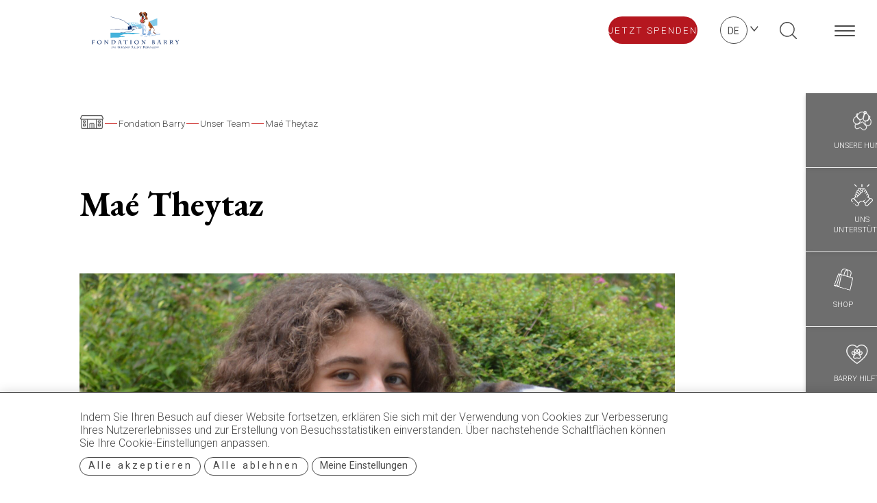

--- FILE ---
content_type: text/html; charset=UTF-8
request_url: https://www.fondation-barry.ch/de/fondation-barry/unser-team/mae-theytaz-461/
body_size: 54353
content:
<!doctype html>
<html lang="de-DE">
<!--header.php-->
<head>
    <meta charset="UTF-8">
    <meta name="viewport" content="width=device-width, initial-scale=1">
    
        
    <meta name='robots' content='max-image-preview:large' />

<title>Maé Theytaz - Unser Team - Fondation Barry - Fondation Barry</title>
<meta name="description" content="Ma&eacute; Theytaz - Unser Team - Fondation Barry - La Fondation Barry a pour but d&rsquo;assurer la p&eacute;rennit&eacute; des chiens du Saint-Bernard, notamment par l&rsquo;&eacute;levage mais &eacute;galement en transmettant au public leur histoire et leur patrimoine." />
<link rel="alternate" href="https://www.fondation-barry.ch/fr/fondation-barry/notre-equipe/mae-theytaz-460/" hreflang="fr" />
<link rel="alternate" href="https://www.fondation-barry.ch/de/fondation-barry/unser-team/mae-theytaz-461/" hreflang="de" />
<link rel="alternate" href="https://www.fondation-barry.ch/it/fondation-barry/il-nostro-team/mae-theytaz-462/" hreflang="it" />
<link rel="alternate" href="https://www.fondation-barry.ch/en/the-barry-foundation/our-team/mae-theytaz-463/" hreflang="en" />
<script type="text/javascript">
/* <![CDATA[ */
window._wpemojiSettings = {"baseUrl":"https:\/\/s.w.org\/images\/core\/emoji\/16.0.1\/72x72\/","ext":".png","svgUrl":"https:\/\/s.w.org\/images\/core\/emoji\/16.0.1\/svg\/","svgExt":".svg","source":{"concatemoji":"https:\/\/www.fondation-barry.ch\/wp\/wp-includes\/js\/wp-emoji-release.min.js?ver=4.0.4.31"}};
/*! This file is auto-generated */
!function(s,n){var o,i,e;function c(e){try{var t={supportTests:e,timestamp:(new Date).valueOf()};sessionStorage.setItem(o,JSON.stringify(t))}catch(e){}}function p(e,t,n){e.clearRect(0,0,e.canvas.width,e.canvas.height),e.fillText(t,0,0);var t=new Uint32Array(e.getImageData(0,0,e.canvas.width,e.canvas.height).data),a=(e.clearRect(0,0,e.canvas.width,e.canvas.height),e.fillText(n,0,0),new Uint32Array(e.getImageData(0,0,e.canvas.width,e.canvas.height).data));return t.every(function(e,t){return e===a[t]})}function u(e,t){e.clearRect(0,0,e.canvas.width,e.canvas.height),e.fillText(t,0,0);for(var n=e.getImageData(16,16,1,1),a=0;a<n.data.length;a++)if(0!==n.data[a])return!1;return!0}function f(e,t,n,a){switch(t){case"flag":return n(e,"\ud83c\udff3\ufe0f\u200d\u26a7\ufe0f","\ud83c\udff3\ufe0f\u200b\u26a7\ufe0f")?!1:!n(e,"\ud83c\udde8\ud83c\uddf6","\ud83c\udde8\u200b\ud83c\uddf6")&&!n(e,"\ud83c\udff4\udb40\udc67\udb40\udc62\udb40\udc65\udb40\udc6e\udb40\udc67\udb40\udc7f","\ud83c\udff4\u200b\udb40\udc67\u200b\udb40\udc62\u200b\udb40\udc65\u200b\udb40\udc6e\u200b\udb40\udc67\u200b\udb40\udc7f");case"emoji":return!a(e,"\ud83e\udedf")}return!1}function g(e,t,n,a){var r="undefined"!=typeof WorkerGlobalScope&&self instanceof WorkerGlobalScope?new OffscreenCanvas(300,150):s.createElement("canvas"),o=r.getContext("2d",{willReadFrequently:!0}),i=(o.textBaseline="top",o.font="600 32px Arial",{});return e.forEach(function(e){i[e]=t(o,e,n,a)}),i}function t(e){var t=s.createElement("script");t.src=e,t.defer=!0,s.head.appendChild(t)}"undefined"!=typeof Promise&&(o="wpEmojiSettingsSupports",i=["flag","emoji"],n.supports={everything:!0,everythingExceptFlag:!0},e=new Promise(function(e){s.addEventListener("DOMContentLoaded",e,{once:!0})}),new Promise(function(t){var n=function(){try{var e=JSON.parse(sessionStorage.getItem(o));if("object"==typeof e&&"number"==typeof e.timestamp&&(new Date).valueOf()<e.timestamp+604800&&"object"==typeof e.supportTests)return e.supportTests}catch(e){}return null}();if(!n){if("undefined"!=typeof Worker&&"undefined"!=typeof OffscreenCanvas&&"undefined"!=typeof URL&&URL.createObjectURL&&"undefined"!=typeof Blob)try{var e="postMessage("+g.toString()+"("+[JSON.stringify(i),f.toString(),p.toString(),u.toString()].join(",")+"));",a=new Blob([e],{type:"text/javascript"}),r=new Worker(URL.createObjectURL(a),{name:"wpTestEmojiSupports"});return void(r.onmessage=function(e){c(n=e.data),r.terminate(),t(n)})}catch(e){}c(n=g(i,f,p,u))}t(n)}).then(function(e){for(var t in e)n.supports[t]=e[t],n.supports.everything=n.supports.everything&&n.supports[t],"flag"!==t&&(n.supports.everythingExceptFlag=n.supports.everythingExceptFlag&&n.supports[t]);n.supports.everythingExceptFlag=n.supports.everythingExceptFlag&&!n.supports.flag,n.DOMReady=!1,n.readyCallback=function(){n.DOMReady=!0}}).then(function(){return e}).then(function(){var e;n.supports.everything||(n.readyCallback(),(e=n.source||{}).concatemoji?t(e.concatemoji):e.wpemoji&&e.twemoji&&(t(e.twemoji),t(e.wpemoji)))}))}((window,document),window._wpemojiSettings);
/* ]]> */
</script>
<style id='dummy-admin-menu-icons-inline-css' type='text/css'>
#menu-posts-address .wp-menu-image
{ background-size: 0 !important; }
#menu-posts-address .wp-menu-image:before
{ content: url([data-uri]); }
#menu-posts-address .wp-has-current-submenu .wp-menu-image:before,
#menu-posts-address:hover .wp-menu-image:before
{ content: url([data-uri]); }
#toplevel_page_nestedpages-address .wp-menu-image
{ background-size: 0 !important; }
#toplevel_page_nestedpages-address .wp-menu-image:before
{ content: url([data-uri]); }
#toplevel_page_nestedpages-address .wp-has-current-submenu .wp-menu-image:before,
#toplevel_page_nestedpages-address:hover .wp-menu-image:before
{ content: url([data-uri]); }
#menu-posts-event .wp-menu-image
{ background-size: 0 !important; }
#menu-posts-event .wp-menu-image:before
{ content: url([data-uri]); }
#menu-posts-event .wp-has-current-submenu .wp-menu-image:before,
#menu-posts-event:hover .wp-menu-image:before
{ content: url([data-uri]); }
#menu-posts-dog .wp-menu-image
{ background-size: 0 !important; }
#menu-posts-dog .wp-menu-image:before
{ content: url([data-uri]); }
#menu-posts-dog .wp-has-current-submenu .wp-menu-image:before,
#menu-posts-dog:hover .wp-menu-image:before
{ content: url([data-uri]); }
#toplevel_page_nestedpages-dog .wp-menu-image
{ background-size: 0 !important; }
#toplevel_page_nestedpages-dog .wp-menu-image:before
{ content: url([data-uri]); }
#toplevel_page_nestedpages-dog .wp-has-current-submenu .wp-menu-image:before,
#toplevel_page_nestedpages-dog:hover .wp-menu-image:before
{ content: url([data-uri]); }
</style>
<link rel='stylesheet' id='bmg-smeetz-style-css' href='https://www.fondation-barry.ch/app/plugins/bmg-smeetz/includes/../css/style.css?ver=4.0.4.31' type='text/css' media='lazy' onload="this.media='all'" />
<style id='wp-emoji-styles-inline-css' type='text/css'>

	img.wp-smiley, img.emoji {
		display: inline !important;
		border: none !important;
		box-shadow: none !important;
		height: 1em !important;
		width: 1em !important;
		margin: 0 0.07em !important;
		vertical-align: -0.1em !important;
		background: none !important;
		padding: 0 !important;
	}
</style>
<style id='bmgwp-bmg-anchor-block-style-inline-css' type='text/css'>
.wp-block-bmgwp-bmg-anchor-block{visibility:hidden}

</style>
<style id='bmg-curatorio-style-inline-css' type='text/css'>


</style>
<style id='bmg-users-list-style-inline-css' type='text/css'>
/*# sourceMappingURL=users-list.css.map */

</style>
<style id='bmg-raisenow-style-inline-css' type='text/css'>


</style>
<link rel='stylesheet' id='bmg-base-theme-fancybox-css' href='https://www.fondation-barry.ch/app/themes/bmg-base-theme/js/fancybox/fancybox-4.0.css?ver=4.0' type='text/css' media='lazy' onload="this.media='all'" />
<link rel='stylesheet' id='bmg-base-theme-slick-css' href='https://www.fondation-barry.ch/app/themes/bmg-base-theme/js/slick/slick.css?ver=4.0.4.31' type='text/css' media='lazy' onload="this.media='all'" />
<link rel='stylesheet' id='bmg-theme-style-css' href='https://www.fondation-barry.ch/app/themes/bmg-starter/css/theme.css?ver=4.0.4.31' type='text/css' media='screen' />
<link rel='stylesheet' id='dashicons-css' href='https://www.fondation-barry.ch/wp/wp-includes/css/dashicons.min.css?ver=4.0.4.31' type='text/css' media='lazy' onload="this.media='all'" />
<style id='bmg-share-platforms-print-inline-css' type='text/css'>
@media print { main#main  > article header.entry-header h1:before { display: block; content: 'Fondation Barry'; font-size: 18px; margin-top:-30px; margin-bottom:30px;}  }
</style>
<script type="text/javascript" src="https://www.fondation-barry.ch/app/themes/bmg-base-theme/js/jquery-3.6.0.min.js?ver=3.6.0" id="jquery-js"></script>
<script type="text/javascript" src="https://www.fondation-barry.ch/app/plugins/bmg-anchor-block//src/smooth.min.js?ver=4.0.4.31" id="bmg-anchor-block-smooth-js" defer></script>
<script type="text/javascript" src="https://www.fondation-barry.ch/app/themes/bmg-starter/cache/plugins/bmg-search/js/header-toggle.min.js?ver=4.0.4.31" id="bmg-search-header-toggle-js" defer></script>
<script type="text/javascript" src="https://www.fondation-barry.ch/app/themes/bmg-base-theme/js/zoom.min.js?ver=4.0.4.31" id="bmg-base-theme-zoom-js"></script>
<script type="text/javascript" src="https://www.fondation-barry.ch/app/themes/bmg-base-theme/js/in-view-transitions.min.js?ver=4.0.4.31" id="bmg-base-theme-in-view-transitions-js"></script>
<script type="text/javascript" src="https://www.fondation-barry.ch/app/themes/bmg-base-theme/js/margin_merge.min.js?ver=4.0.4.31" id="bmg-base-theme-merge-margins-js" defer></script>
<script type="text/javascript" src="https://www.fondation-barry.ch/app/themes/bmg-base-theme/js/bmg-base-theme.js?ver=4.0.4.31" id="bmg-base-theme-js" defer></script>
<link rel="EditURI" type="application/rsd+xml" title="RSD" href="https://www.fondation-barry.ch/wp/xmlrpc.php?rsd" />
<link rel="canonical" href="https://www.fondation-barry.ch/de/fondation-barry/unser-team/mae-theytaz-461/" />
<style>.post-thumbnail img[src$=".svg"] { width: 100%; height: auto; }</style><link rel="alternate" href="https://www.fondation-barry.ch/de/fondation-barry/unser-team/mae-theytaz-461/" hreflang="x-default" />

<!-- Social sharing meta data -->
<meta property="og:url" content="https://www.fondation-barry.ch/de/fondation-barry/unser-team/mae-theytaz-461/"/>
<meta property="og:type" content="website"/>
<meta property="og:title" content="Ma&eacute; Theytaz - Unser Team - Fondation Barry - Fondation Barry"/>
<meta property="og:description" content="Ma&eacute; Theytaz - Unser Team - Fondation Barry - La Fondation Barry a pour but d&rsquo;assurer la p&eacute;rennit&eacute; des chiens du Saint-Bernard, notamment par l&rsquo;&eacute;levage mais &eacute;galement en transmettant au public leur histoire et leur patrimoine."/>
<meta property="og:image" content="https://www.fondation-barry.ch/app/themes/bmg-starter/logo.svg"/>
<meta property="twitter:card" content="summary_large_image"/>
<meta property="twitter:title" content="Ma&eacute; Theytaz - Unser Team - Fondation Barry - Fondation Barry"/>
<meta property="twitter:description" content="Ma&eacute; Theytaz - Unser Team - Fondation Barry - La Fondation Barry a pour but d&rsquo;assurer la p&eacute;rennit&eacute; des chiens du Saint-Bernard, notamment par l&rsquo;&eacute;levage mais &eacute;galement en transmettant au public leur histoire et leur patrimoine."/>
<meta property="twitter:image" content="https://www.fondation-barry.ch/app/themes/bmg-starter/logo.svg"/>
<!-- Google Default Consent -->
<script>
    window.dataLayer = window.dataLayer || [];
    function gtag() { dataLayer.push(arguments); }
    gtag('consent', 'default', {
        'analytics_storage': 'denied', //l’utilisateur permet-il la lecture et l’écriture de cookies dans son navigateur pour des besoins de mesure d’audience ?
        'ad_storage': 'denied', //l’utilisateur permet-il la lecture et l’écriture de cookies pour des besoins publicitaires ?
        'ad_user_data': 'denied', //l'utilisateur consent-il à ce que ses données personnelles soient utilisées à des fins publicitaires ? On parle ici du user_id, des données utilisateur hashées type email pour le suivi avancé des conversions ou du partage des fonctionnalités entre Google Ads et Google Analytics.
        'ad_personalization': 'denied' //l'utilisateur consent-il à ce que ses données soient utilisées à des fins de remarketing ?
    });
</script>
<!-- Google Tag Manager - Google Analytics
# script disabled by GDPR policy #
-->
<!-- # app/themes/bmg-base-theme/template-parts/favicon.php # -->

    <link rel="icon" type="image/svg+xml" href="https://www.fondation-barry.ch/app/themes/bmg-starter/favicon/favicon.svg">
    <link rel="alternate icon" href="https://www.fondation-barry.ch/app/themes/bmg-starter/favicon/favicon.ico">
    <link rel="mask-icon" href="https://www.fondation-barry.ch/app/themes/bmg-starter/favicon/safari-pinned-tab.svg" color="#FFFFFF">

<meta name="msapplication-TileColor" content="#DFDFDF">
<meta name="theme-color" content="#FFFFFF"><link rel="icon" href="https://www.fondation-barry.ch/app/themes/bmg-starter/favicon/favicon.svg" sizes="32x32" />
<link rel="icon" href="https://www.fondation-barry.ch/app/themes/bmg-starter/favicon/favicon.svg" sizes="192x192" />
<link rel="apple-touch-icon" href="https://www.fondation-barry.ch/app/themes/bmg-starter/favicon/favicon.svg" />
<meta name="msapplication-TileImage" content="https://www.fondation-barry.ch/app/themes/bmg-starter/favicon/favicon.svg" />
    
    </head>

<body class="wp-singular address-template-default single single-address postid-461 wp-theme-bmg-base-theme wp-child-theme-bmg-starter not-extranet not-home-extranet not-home page-original-id-460">


<!-- Google Tag Manager - Google Analytics
# script disabled by GDPR policy #
-->


<div id="page" class="site">
    <header id="masthead" class="site-header">
    
        
        <a class="skip-link screen-reader-text" href="#content">Zum Inhalt springen</a>

       
        
        <nav id="site-navigation" class="main-navigation">
        
        
        <div id="compensate-menu"></div>
        

                <div class="site-branding">
        <a class="site-logo" href="https://www.fondation-barry.ch/de/" rel="home"><svg class="autoscale" id="Groupe_1376" data-name="Groupe 1376" xmlns="http://www.w3.org/2000/svg" xmlns:xlink="http://www.w3.org/1999/xlink" width="216.507" height="104.125" viewBox="0 0 216.507 104.125">
    <defs>
        <clipPath id="clip-path-b9bd2dca77a8250a6a1b030445bea376">
            <rect id="Rectangle_243" data-name="Rectangle 243" width="216.507" height="104.125" fill="none"/>
        </clipPath>
        <clipPath id="clip-path-2">
            <rect id="Rectangle_244" data-name="Rectangle 244" width="169.597" height="70.978" fill="none"/>
        </clipPath>
        <clipPath id="clip-path-4">
            <path id="Tracé_430" data-name="Tracé 430" d="M122.154,31.481c-.006.137-1.041,3.788-1.361,4.852s-.7,3.556-.393,4.147.267,1.5.874,1.527h.02a1.21,1.21,0,0,0,.686-.352,1.214,1.214,0,0,1,.642-.351.421.421,0,0,1,.3.138c.533.517.147,1.109.414,2.663a1.72,1.72,0,0,0,1.9,1.3,2.711,2.711,0,0,0,.339-.019,18.208,18.208,0,0,1-1.163,1.439c-.462.479-1.216.75-1.456,1.182-.17.307-.523.619-.608.928,0,.1.008.2.015.3a.542.542,0,0,0,.041.073,4.576,4.576,0,0,1,.437.687c.042,0,.088.009.136.01s.11,0,.17,0a2.9,2.9,0,0,0,1.475-.3c.342-.317,3.346-3.345,3.749-3.345h0a1.725,1.725,0,0,1,.43.122c.833.322,2.452,1.247,2.358,2.42-.115,1.457-.93,4.429-.7,4.935a2.933,2.933,0,0,0,2.072,1.881h.01a12.146,12.146,0,0,0,1.49.131,2.14,2.14,0,0,0,1.322-.345,3.652,3.652,0,0,0,.686-.656,1.611,1.611,0,0,0,.15-.22,2.4,2.4,0,0,1-.727.1,2.524,2.524,0,0,1-.363-.025,2.38,2.38,0,0,1-.859-.3c-.971-.564-1.919-.991-2.083-1.657s.515-2.518.563-3.674.034-2.646-.513-3.357a18.827,18.827,0,0,1-2.446-3.552,19.443,19.443,0,0,0-2.286-4.039c-.708-.886-2.586-3.39-3.289-4.413a34.524,34.524,0,0,0-2.289-2.909,4.2,4.2,0,0,1,.26.674" transform="translate(-120.286 -30.807)" fill="none"/>
        </clipPath>
        <clipPath id="clip-path-5">
            <rect id="Rectangle_247" data-name="Rectangle 247" width="19.384" height="27.409" fill="none"/>
        </clipPath>
        <pattern id="pattern" width="1" height="1" patternTransform="matrix(1, 0, 0, -1, 0, 54.819)" viewBox="0 0 19.348 27.409">
            <image preserveAspectRatio="none" width="19.348" height="27.409" xlink:href="[data-uri]"/>
        </pattern>
    </defs>
    <path id="Tracé_337" data-name="Tracé 337" d="M133.342,37.255v.121h.362v.963h.145v-.963h.361v-.121Z" transform="translate(13.765 3.846)" fill="#fff"/>
    <path id="Tracé_338" data-name="Tracé 338" d="M135.122,37.255l-.343.912-.342-.912h-.2V38.34h.137v-.9h0l.338.9h.122l.339-.9h0v.9h.137V37.255Z" transform="translate(13.858 3.846)" fill="#fff"/>
    <g id="Groupe_1361" data-name="Groupe 1361">
        <g id="Groupe_1360" data-name="Groupe 1360" clip-path="url(#clip-path-b9bd2dca77a8250a6a1b030445bea376)">
            <path id="Tracé_339" data-name="Tracé 339" d="M110.774,31.308a1.272,1.272,0,1,1-1.123-1.535,1.349,1.349,0,0,1,1.123,1.535" transform="translate(11.175 3.073)" fill="#fff"/>
            <path id="Tracé_340" data-name="Tracé 340" d="M56.765,77.161c0-.212-.009-1.071-.032-1.165-.121-.024-.384-.056-.5-.066l-.01-.1c.071.01.577.02.774.02.164,0,.724-.02,1.084-.02a3.192,3.192,0,0,1,1.325.216,1.24,1.24,0,0,1,.769,1.136c0,.99-.78,1.963-2.582,1.963-.264,0-1.258,0-1.371.009l.019-.1a3.221,3.221,0,0,0,.489-.066c.023-.079.032-.916.032-1.46Zm.535.412c0,.255.015,1.137.033,1.306a1.36,1.36,0,0,0,.513.085A1.6,1.6,0,0,0,59.6,77.437a1.271,1.271,0,0,0-.512-1.083,2.435,2.435,0,0,0-1.343-.349,2.82,2.82,0,0,0-.414.03c-.013.07-.033,1.15-.033,1.355Z" transform="translate(5.804 7.828)" fill="#002360"/>
            <path id="Tracé_341" data-name="Tracé 341" d="M61.316,77.057c0-.421-.011-.929-.024-1.06-.1-.024-.246-.046-.372-.066l-.013-.1c.13.01.43.02.793.02.215,0,.577-.01.694-.02l-.023.1c-.127.014-.338.038-.488.066-.014.078-.024.676-.024,1.08V77.7c0,1,.423,1.334.93,1.334a.917.917,0,0,0,.675-.225,1.637,1.637,0,0,0,.316-1.218v-.43c0-.15,0-1.012-.023-1.165-.11-.019-.391-.057-.513-.066l-.032-.1c.117.01.47.02.76.02.243,0,.493-.01.574-.02l-.03.1c-.081.02-.205.038-.327.066-.017.071-.024.658-.024.784v.225c0,.183.008.408.008.577a1.619,1.619,0,0,1-.459,1.3,1.394,1.394,0,0,1-.98.328,1.3,1.3,0,0,1-1.418-1.422Z" transform="translate(6.288 7.828)" fill="#002360"/>
            <path id="Tracé_342" data-name="Tracé 342" d="M71.28,78.474c0,.214,0,.521.011.683a7.058,7.058,0,0,1-1.484.191,3.7,3.7,0,0,1-1.535-.278,1.953,1.953,0,0,1-1.153-1.744,2.061,2.061,0,0,1,.915-1.749,2.93,2.93,0,0,1,1.7-.469,5.309,5.309,0,0,1,1.3.146c.023-.094.086-.418.1-.539l.132-.03a15.717,15.717,0,0,0-.081,1.791l-.133-.068A5.121,5.121,0,0,0,71,75.872a1.838,1.838,0,0,0-1.506-.563,1.627,1.627,0,0,0-1.68,1.675,2.189,2.189,0,0,0,2.055,2.156,1.764,1.764,0,0,0,.737-.151c.011-.087.017-.284.017-.574v-.308a3.453,3.453,0,0,0-.022-.461c-.117-.012-.476-.042-.586-.066l-.034-.121c.3.012.747.019.949.019.279,0,.842-.007.91-.019l-.028.121c-.053.007-.377.035-.505.066-.018.1-.022.48-.022.641Z" transform="translate(6.929 7.71)" fill="#002360"/>
            <path id="Tracé_343" data-name="Tracé 343" d="M73.179,77.156c0-.17-.006-1.071-.023-1.161-.079-.019-.4-.046-.5-.056l-.014-.1,1.013,0a4.3,4.3,0,0,1,1.325.13.565.565,0,0,1,.4.536,1.233,1.233,0,0,1-.662.886,12.693,12.693,0,0,0,1.3,1.866l-.205.032A12.726,12.726,0,0,1,74.157,77.6c-.179.012-.372.026-.451.026v.122c0,.306.01,1.03.022,1.244.081.023.391.056.493.066l.021.1c-.118-.009-.592-.018-.81-.018-.192,0-.685.009-.792.018l.019-.1a4.221,4.221,0,0,0,.5-.066c.018-.137.023-1.056.023-1.549Zm.526.323a1.611,1.611,0,0,0,.573-.09.786.786,0,0,0,.535-.755c0-.3-.271-.667-1.086-.667-.012.193-.022,1.034-.022,1.367Z" transform="translate(7.499 7.829)" fill="#002360"/>
            <path id="Tracé_344" data-name="Tracé 344" d="M78.329,79.057a3.627,3.627,0,0,0,.473-.065c-.085-.245-.417-1.24-.493-1.377-.163,0-.91.033-1.084.062a11.312,11.312,0,0,0-.328,1.315,2.692,2.692,0,0,0,.4.065l.02.1c-.146-.009-.574-.018-.709-.018s-.438.009-.545.018l.014-.1a3.834,3.834,0,0,0,.4-.065c.171-.3,1.1-2.822,1.171-3-.1-.029-.851-.046-.964-.062l0-.1c.14.009,1.123.02,1.2.02.2,0,1.169-.011,1.305-.02l-.013.1c-.122.015-.754.033-.861.062.056.206.316.944.493,1.436a16,16,0,0,0,.639,1.564c.136.028.272.046.413.065l.014.1c-.056-.009-.53-.018-.78-.018-.136,0-.666.009-.794.018ZM77.8,76.071h-.009c-.146.418-.451,1.23-.5,1.385l.984.019c-.1-.309-.4-1.145-.479-1.4" transform="translate(7.852 7.828)" fill="#002360"/>
            <path id="Tracé_345" data-name="Tracé 345" d="M80.2,75.853c.264-.01.7-.014,1.071-.034.1.16,1.047,1.344,1.128,1.426.121.132.867,1.039,1.016,1.165a18.447,18.447,0,0,0-.1-2.413c-.095-.019-.344-.057-.475-.066l-.024-.1c.09.01.6.02.7.02s.492-.01.59-.02l-.019.1c-.062.009-.229.047-.356.066a7.516,7.516,0,0,0-.089,1c-.014.221-.051,2.191-.081,2.38-.14-.131-1.44-1.648-1.548-1.768-.066-.071-.959-1.159-1.113-1.338-.014.094.043,2.558.1,2.727.071.023.423.056.512.066l.014.1c-.084-.009-.573-.019-.7-.019s-.5.01-.639.019l.014-.1a3.022,3.022,0,0,0,.391-.066c.079-.2.131-2.831.131-2.986a4.117,4.117,0,0,0-.516-.055Z" transform="translate(8.279 7.827)" fill="#002360"/>
            <path id="Tracé_346" data-name="Tracé 346" d="M85.331,77.161c0-.212-.008-1.071-.032-1.165-.121-.024-.384-.056-.5-.066l-.011-.1c.071.01.578.02.774.02.167,0,.724-.02,1.086-.02a3.192,3.192,0,0,1,1.325.216,1.241,1.241,0,0,1,.768,1.136c0,.99-.778,1.963-2.582,1.963-.263,0-1.258,0-1.371.009l.02-.1a3.208,3.208,0,0,0,.488-.066c.024-.079.032-.916.032-1.46Zm.536.412c0,.255.014,1.137.033,1.306a1.357,1.357,0,0,0,.513.085,1.6,1.6,0,0,0,1.755-1.527,1.274,1.274,0,0,0-.512-1.083,2.43,2.43,0,0,0-1.343-.349,2.8,2.8,0,0,0-.414.03c-.014.07-.033,1.15-.033,1.355Z" transform="translate(8.753 7.828)" fill="#002360"/>
            <path id="Tracé_347" data-name="Tracé 347" d="M91.38,79.837c.011-.082.093-.724.093-.95,0-.151.034-.777.017-.916l.135.035a3.771,3.771,0,0,0,.041.509.986.986,0,0,0,.9.632.761.761,0,0,0,.821-.729c0-.469-.364-.7-.74-.944-.568-.371-1.019-.7-1.019-1.35A1.063,1.063,0,0,1,92.818,75.1a3.246,3.246,0,0,1,.78.1c.041-.138.071-.312.1-.47l.135-.015a11.6,11.6,0,0,0-.139,1.586l-.135-.058a3.7,3.7,0,0,0-.023-.439.852.852,0,0,0-.771-.523.624.624,0,0,0-.707.58c0,.377.4.579.835.857.482.3.969.626.969,1.356a1.285,1.285,0,0,1-1.425,1.262,2.106,2.106,0,0,1-.8-.143c-.028.109-.086.388-.127.6Z" transform="translate(9.433 7.714)" fill="#002360"/>
            <path id="Tracé_348" data-name="Tracé 348" d="M96.839,79.057a3.628,3.628,0,0,0,.473-.065c-.085-.245-.418-1.24-.493-1.377-.165,0-.912.033-1.084.062a11.5,11.5,0,0,0-.329,1.315,2.684,2.684,0,0,0,.4.065l.019.1c-.147-.009-.573-.018-.71-.018-.12,0-.435.009-.544.018l.015-.1a3.9,3.9,0,0,0,.4-.065c.168-.3,1.1-2.822,1.168-3-.1-.029-.849-.046-.963-.062l0-.1c.14.009,1.122.02,1.2.02.2,0,1.171-.011,1.306-.02l-.015.1c-.12.015-.751.033-.858.062.055.206.313.944.493,1.436a15.956,15.956,0,0,0,.637,1.564c.138.028.274.046.415.065l.012.1c-.054-.009-.53-.018-.778-.018-.136,0-.666.009-.794.018Zm-.532-2.985H96.3c-.145.418-.45,1.23-.5,1.385l.986.019c-.1-.309-.4-1.145-.479-1.4" transform="translate(9.763 7.828)" fill="#002360"/>
            <path id="Tracé_349" data-name="Tracé 349" d="M99.816,77.5c0,.611,0,1.394.023,1.489.117.029.4.055.493.065l.024.1c-.1-.009-.592-.018-.884-.018-.16,0-.591.009-.731.018l.018-.1c.079,0,.4-.047.5-.065.018-.2.023-1.067.023-1.527v-.276c0-.156-.006-1.034-.023-1.193-.095-.02-.4-.057-.493-.067l-.022-.1c.088.009.521.02.891.02.238,0,.643-.011.724-.02l-.024.1c-.093.01-.323.047-.493.067-.019.093-.023.639-.023,1.216Z" transform="translate(10.193 7.828)" fill="#002360"/>
            <path id="Tracé_350" data-name="Tracé 350" d="M101.276,75.853c.265-.01.7-.014,1.071-.034.1.16,1.046,1.344,1.126,1.426.121.132.868,1.039,1.019,1.165a18.384,18.384,0,0,0-.1-2.413c-.094-.019-.342-.057-.475-.066l-.022-.1c.088.01.6.02.7.02s.493-.01.59-.02l-.018.1c-.062.009-.231.047-.357.066a7.9,7.9,0,0,0-.088,1c-.014.221-.052,2.191-.079,2.38-.14-.131-1.442-1.648-1.55-1.768-.066-.071-.958-1.159-1.112-1.338-.014.094.043,2.558.1,2.727.069.023.424.056.513.066l.013.1c-.085-.009-.571-.019-.7-.019s-.5.01-.639.019l.015-.1a3.052,3.052,0,0,0,.388-.066c.081-.2.132-2.831.132-2.986a4.14,4.14,0,0,0-.516-.055Z" transform="translate(10.455 7.827)" fill="#002360"/>
            <path id="Tracé_351" data-name="Tracé 351" d="M107.147,77.227c0-.349-.009-1.044-.023-1.152a2.49,2.49,0,0,0-1.216.2,3.662,3.662,0,0,0-.095.441l-.108.03c.02-.226.076-.814.071-1.185l.108.02c0,.061.014.206.03.3.075.014.881.046,1.516.046.68,0,1.492-.032,1.568-.046.019-.056.046-.2.064-.291l.118-.018c-.028.107-.136,1.07-.15,1.21l-.108-.029c.01-.188.015-.38.01-.483a3.385,3.385,0,0,0-1.225-.2c-.014.127-.024.813-.024,1.152v.211c0,.413.01,1.207.024,1.582.088.013.516.055.6.065l.019.1c-.111-.009-.662-.019-.919-.019-.212,0-.777.01-.911.019l.022-.1c.109-.01.49-.052.6-.065.014-.367.023-1.174.023-1.582Z" transform="translate(10.912 7.8)" fill="#002360"/>
            <path id="Tracé_352" data-name="Tracé 352" d="M112.219,76.894c0-.418-.015-1.322-.041-1.559a5.544,5.544,0,0,0-.6-.057l-.029-.121c.19-.007,1.3-.047,1.663-.047,1.129,0,1.3.481,1.3.752a.877.877,0,0,1-.152.546,1.667,1.667,0,0,1-.747.6v.017c.575.093,1.188.5,1.188,1.119,0,.666-.545,1.112-1.35,1.112-.079,0-.278-.011-.488-.023s-.416-.022-.536-.022-.714.011-.881.022l.024-.121a5.242,5.242,0,0,0,.6-.081c.041-.4.041-1.264.041-1.774Zm.626.132a1.216,1.216,0,0,0,.7-.2.9.9,0,0,0,.338-.73.763.763,0,0,0-.782-.834.661.661,0,0,0-.233.034c-.011.058-.018.881-.018,1.4Zm0,.487a13,13,0,0,0,.071,1.438.916.916,0,0,0,.464.122c.549,0,.781-.307.781-.707a1.229,1.229,0,0,0-.632-1.026,1.361,1.361,0,0,0-.684-.139Z" transform="translate(11.516 7.754)" fill="#002360"/>
            <path id="Tracé_353" data-name="Tracé 353" d="M116.493,77.335c0-.423-.014-1.169-.032-1.315-.09-.02-.376-.052-.489-.067l-.018-.1.42.014c.157,0,.312.006.414.006.151,0,1.255,0,1.38-.035a1.582,1.582,0,0,0,.039-.22l.107-.019c-.022.1-.084.826-.093.972l-.1-.033c0-.032,0-.245,0-.338-.086-.137-.81-.2-1.057-.2-.015.065-.033.972-.033,1.249v.094a4.7,4.7,0,0,0,.972-.075l.047-.2.1-.009c-.015.085-.1.726-.124.876l-.088-.038c.006-.1.01-.22.01-.312a2.615,2.615,0,0,0-.916-.1v.093c0,.287.018,1.311.033,1.446a2.712,2.712,0,0,0,1.125-.159c.052-.164.076-.31.1-.413l.107-.03c-.032.137-.136.851-.156,1.084l-.1-.018c0-.128,0-.211-.006-.286-.136-.024-1.177-.043-1.475-.043-.159,0-.528.01-.712.019l.023-.1a3.686,3.686,0,0,0,.483-.065c.018-.085.032-.949.032-1.464Z" transform="translate(11.97 7.805)" fill="#002360"/>
            <path id="Tracé_354" data-name="Tracé 354" d="M119.9,77.156c0-.17-.007-1.071-.024-1.161-.079-.019-.4-.046-.5-.056l-.014-.1,1.014,0a4.3,4.3,0,0,1,1.324.13.565.565,0,0,1,.4.536,1.233,1.233,0,0,1-.662.886,12.692,12.692,0,0,0,1.3,1.866l-.205.032a12.725,12.725,0,0,1-1.653-1.689c-.179.012-.372.026-.451.026v.122c0,.306.011,1.03.022,1.244.082.023.392.056.493.066l.019.1c-.116-.009-.59-.018-.806-.018-.193,0-.686.009-.793.018l.019-.1a4.192,4.192,0,0,0,.5-.066c.018-.137.024-1.056.024-1.549Zm.525.323a1.6,1.6,0,0,0,.571-.09.786.786,0,0,0,.536-.755c0-.3-.272-.667-1.086-.667-.011.193-.022,1.034-.022,1.367Z" transform="translate(12.322 7.829)" fill="#002360"/>
            <path id="Tracé_355" data-name="Tracé 355" d="M123.21,75.853c.26-.01.7-.014,1.069-.034.1.16,1.047,1.344,1.128,1.426.122.132.868,1.039,1.018,1.165a18.194,18.194,0,0,0-.1-2.413c-.093-.019-.342-.057-.473-.066l-.023-.1c.088.01.6.02.7.02s.493-.01.591-.02l-.02.1c-.061.009-.228.047-.356.066a7.7,7.7,0,0,0-.089,1c-.013.221-.052,2.191-.078,2.38-.142-.131-1.442-1.648-1.55-1.768-.065-.071-.958-1.159-1.112-1.338-.014.094.042,2.558.1,2.727.071.023.423.056.511.066l.014.1c-.084-.009-.573-.019-.7-.019s-.5.01-.637.019l.013-.1a3.055,3.055,0,0,0,.391-.066c.079-.2.13-2.831.13-2.986a4.116,4.116,0,0,0-.516-.055Z" transform="translate(12.719 7.827)" fill="#002360"/>
            <path id="Tracé_356" data-name="Tracé 356" d="M129.631,79.057a3.645,3.645,0,0,0,.474-.065c-.085-.245-.419-1.24-.493-1.377-.165,0-.912.033-1.086.062a11.086,11.086,0,0,0-.328,1.315,2.639,2.639,0,0,0,.4.065l.019.1c-.147-.009-.573-.018-.71-.018-.12,0-.437.009-.544.018l.014-.1a3.855,3.855,0,0,0,.4-.065c.169-.3,1.1-2.822,1.169-3-.1-.029-.852-.046-.965-.062l0-.1c.14.009,1.122.02,1.2.02.2,0,1.171-.011,1.307-.02l-.017.1c-.12.015-.75.033-.857.062.055.206.312.944.492,1.436a15.714,15.714,0,0,0,.638,1.564c.137.028.271.046.413.065l.014.1c-.054-.009-.53-.018-.778-.018-.136,0-.667.009-.794.018Zm-.531-2.985h-.01c-.146.418-.451,1.23-.5,1.385l.986.019c-.1-.309-.4-1.145-.479-1.4" transform="translate(13.148 7.828)" fill="#002360"/>
            <path id="Tracé_357" data-name="Tracé 357" d="M132.07,77.156c0-.17-.005-1.071-.024-1.161-.078-.019-.4-.046-.5-.056l-.014-.1,1.014,0a4.3,4.3,0,0,1,1.325.13.564.564,0,0,1,.4.536,1.235,1.235,0,0,1-.661.886,12.517,12.517,0,0,0,1.3,1.866l-.209.032a12.835,12.835,0,0,1-1.65-1.689c-.18.012-.372.026-.45.026v.122c0,.306.009,1.03.022,1.244.081.023.391.056.493.066l.019.1c-.117-.009-.591-.018-.808-.018-.192,0-.685.009-.793.018l.02-.1a4.236,4.236,0,0,0,.5-.066c.019-.137.024-1.056.024-1.549Zm.526.323a1.605,1.605,0,0,0,.571-.09.786.786,0,0,0,.536-.755c0-.3-.274-.667-1.086-.667-.013.193-.022,1.034-.022,1.367Z" transform="translate(13.578 7.829)" fill="#002360"/>
        </g>
    </g>
    <g id="Groupe_1363" data-name="Groupe 1363" transform="translate(23.456 16.573)">
        <g id="Groupe_1362" data-name="Groupe 1362" clip-path="url(#clip-path-2)">
            <path id="Tracé_358" data-name="Tracé 358" d="M135.952,77.161c0-.212-.01-1.071-.032-1.165-.124-.024-.386-.056-.5-.066l-.011-.1c.071.01.579.02.774.02.167,0,.724-.02,1.087-.02a3.2,3.2,0,0,1,1.324.216,1.239,1.239,0,0,1,.768,1.136c0,.99-.777,1.963-2.582,1.963-.264,0-1.258,0-1.371.009l.021-.1a3.213,3.213,0,0,0,.487-.066c.022-.079.032-.916.032-1.46Zm.537.412c0,.255.013,1.137.031,1.306a1.363,1.363,0,0,0,.513.085,1.6,1.6,0,0,0,1.755-1.527,1.271,1.271,0,0,0-.512-1.083,2.43,2.43,0,0,0-1.343-.349,2.82,2.82,0,0,0-.414.03c-.014.07-.031,1.15-.031,1.355Z" transform="translate(-9.477 -8.744)" fill="#002360"/>
            <path id="Tracé_359" data-name="Tracé 359" d="M22.448,68.474c0-.929-.02-2.594-.051-2.883a7.619,7.619,0,0,0-1.1-.146l-.041-.216c.361.021,1.4.042,1.807.042.445,0,3.059,0,3.277-.062.032-.125.1-.506.136-.736l.237-.05a22.923,22.923,0,0,0-.175,2.541l-.238-.082a7.725,7.725,0,0,0-.052-.816,6.059,6.059,0,0,0-2.542-.487c-.052.146-.083,2-.083,2.77v.227a13.923,13.923,0,0,0,2.18-.145,6.128,6.128,0,0,0,.146-.609l.217-.032c-.062.5-.146,1.529-.167,2.306l-.216-.063c0-.217-.021-.568-.052-.878a6.6,6.6,0,0,0-2.108-.258v.31c0,.857.031,2.686.083,2.975a10.146,10.146,0,0,0,1.137.146l.041.217c-.363-.021-1.209-.041-1.9-.041-.59,0-1.366.02-1.727.041l.041-.217a9.916,9.916,0,0,0,1.1-.146c.031-.236.051-1.922.051-3.068Z" transform="translate(-21.261 -9.922)" fill="#002360"/>
        </g>
    </g>
    <g id="Groupe_1365" data-name="Groupe 1365">
        <g id="Groupe_1364" data-name="Groupe 1364" clip-path="url(#clip-path-b9bd2dca77a8250a6a1b030445bea376)">
            <path id="Tracé_360" data-name="Tracé 360" d="M31.958,71.451a3.267,3.267,0,0,1-.992-2.5c0-2.046,1.684-3.907,4.538-3.907a4.428,4.428,0,0,1,2.863.838,3.2,3.2,0,0,1,1.251,2.562,4.138,4.138,0,0,1-4.465,4.167,4.217,4.217,0,0,1-3.195-1.157m6.4-2.253a3.505,3.505,0,0,0-3.236-3.763,2.893,2.893,0,0,0-2.965,3.08,3.648,3.648,0,0,0,3.5,3.668,2.858,2.858,0,0,0,2.7-2.985" transform="translate(3.197 6.714)" fill="#002360"/>
            <path id="Tracé_361" data-name="Tracé 361" d="M43.286,65.2c.578-.021,1.55-.031,2.355-.074.228.353,2.306,2.957,2.481,3.143.269.289,1.912,2.284,2.243,2.563a40.739,40.739,0,0,0-.216-5.312c-.207-.041-.755-.125-1.046-.146l-.051-.216c.2.021,1.313.042,1.54.042s1.084-.021,1.3-.042l-.041.216c-.133.021-.506.1-.785.146a16.673,16.673,0,0,0-.2,2.19c-.031.487-.114,4.828-.175,5.241-.311-.29-3.174-3.627-3.41-3.9-.146-.156-2.109-2.553-2.45-2.946-.031.206.093,5.633.227,6,.154.053.931.125,1.126.146l.031.217c-.185-.021-1.261-.041-1.53-.041-.3,0-1.105.02-1.4.041l.031-.217a6.124,6.124,0,0,0,.857-.146c.175-.432.289-6.232.289-6.573a8.95,8.95,0,0,0-1.136-.122Z" transform="translate(4.469 6.723)" fill="#002360"/>
            <path id="Tracé_362" data-name="Tracé 362" d="M56.737,68.079c0-.464-.021-2.358-.072-2.563-.269-.052-.847-.125-1.1-.146l-.021-.217c.154.022,1.272.043,1.707.043.36,0,1.591-.043,2.386-.043a7.046,7.046,0,0,1,2.915.477,2.735,2.735,0,0,1,1.7,2.5c0,2.18-1.718,4.32-5.686,4.32-.578,0-2.769.01-3.017.021l.042-.217a6.941,6.941,0,0,0,1.075-.146c.051-.174.072-2.014.072-3.214Zm1.179.909c0,.558.031,2.5.072,2.875a3.03,3.03,0,0,0,1.128.184c1.973,0,3.864-1.156,3.864-3.358A2.81,2.81,0,0,0,61.855,66.3a5.365,5.365,0,0,0-2.958-.766,6.243,6.243,0,0,0-.909.064c-.03.153-.072,2.531-.072,2.985Z" transform="translate(5.734 6.726)" fill="#002360"/>
            <path id="Tracé_363" data-name="Tracé 363" d="M71.96,72.256A7.853,7.853,0,0,0,73,72.11c-.186-.537-.92-2.727-1.086-3.028-.362,0-2,.072-2.387.133a24.809,24.809,0,0,0-.724,2.895,5.851,5.851,0,0,0,.888.146l.043.217c-.321-.022-1.261-.041-1.561-.041-.269,0-.962.019-1.2.041l.031-.217a7.974,7.974,0,0,0,.888-.146c.373-.65,2.429-6.211,2.575-6.605-.227-.06-1.938-.1-2.187-.133l-.01-.217c.31.021,2.539.043,2.713.043.434,0,2.628-.022,2.929-.043l-.032.217c-.269.031-1.708.074-1.945.133.122.456.692,2.077,1.084,3.164A35.672,35.672,0,0,0,74.43,72.11c.3.062.6.1.911.146l.03.217c-.125-.022-1.169-.041-1.716-.041-.3,0-1.468.019-1.748.041Zm-1.168-6.574h-.021c-.32.919-.992,2.707-1.094,3.049l2.171.041c-.228-.681-.879-2.521-1.056-3.09" transform="translate(6.914 6.726)" fill="#002360"/>
            <path id="Tracé_364" data-name="Tracé 364" d="M80.868,68.223c0-.765-.019-2.295-.051-2.531a5.51,5.51,0,0,0-2.676.432,7.447,7.447,0,0,0-.207.972l-.238.062c.043-.5.167-1.788.156-2.6l.238.043c.009.133.031.453.062.671.165.03,1.943.1,3.338.1,1.5,0,3.285-.073,3.453-.1.04-.125.1-.445.142-.641l.259-.042c-.061.238-.3,2.357-.331,2.667l-.238-.062c.022-.413.032-.836.022-1.065a7.55,7.55,0,0,0-2.7-.432c-.031.278-.051,1.786-.051,2.531v.466c0,.91.02,2.657.051,3.482.2.031,1.139.125,1.335.146l.041.217c-.248-.021-1.457-.041-2.026-.041-.466,0-1.707.02-2.006.041l.052-.217c.237-.021,1.076-.115,1.323-.146.032-.8.051-2.584.051-3.482Z" transform="translate(8.021 6.664)" fill="#002360"/>
            <path id="Tracé_365" data-name="Tracé 365" d="M91.1,68.833c0,1.344.011,3.07.051,3.277.259.062.88.124,1.087.145l.051.217c-.226-.021-1.3-.04-1.942-.04-.352,0-1.3.019-1.613.04l.041-.217c.177-.009.879-.1,1.1-.145.042-.434.052-2.345.052-3.358V68.14c0-.341-.01-2.273-.052-2.623-.206-.042-.889-.125-1.084-.147l-.052-.216c.2.021,1.147.042,1.965.042.525,0,1.415-.021,1.59-.042l-.051.216c-.206.022-.714.1-1.087.147-.04.205-.051,1.4-.051,2.676Z" transform="translate(9.16 6.726)" fill="#002360"/>
            <path id="Tracé_366" data-name="Tracé 366" d="M97.454,71.451a3.268,3.268,0,0,1-.993-2.5c0-2.046,1.686-3.907,4.538-3.907a4.424,4.424,0,0,1,2.863.838,3.2,3.2,0,0,1,1.25,2.562,4.138,4.138,0,0,1-4.465,4.167,4.21,4.21,0,0,1-3.193-1.157m6.4-2.253a3.5,3.5,0,0,0-3.235-3.763,2.894,2.894,0,0,0-2.965,3.08,3.649,3.649,0,0,0,3.5,3.668,2.857,2.857,0,0,0,2.7-2.985" transform="translate(9.958 6.714)" fill="#002360"/>
            <path id="Tracé_367" data-name="Tracé 367" d="M108.779,65.2c.58-.021,1.551-.031,2.357-.074.228.353,2.306,2.957,2.481,3.143.27.289,1.912,2.284,2.243,2.563a40.526,40.526,0,0,0-.217-5.312c-.206-.041-.754-.125-1.045-.146l-.05-.216c.2.021,1.312.042,1.539.042s1.086-.021,1.3-.042l-.041.216c-.136.021-.505.1-.785.146a16.672,16.672,0,0,0-.2,2.19c-.032.487-.114,4.828-.175,5.241-.31-.29-3.174-3.627-3.411-3.9-.146-.156-2.107-2.553-2.449-2.946-.031.206.093,5.633.227,6,.154.053.929.125,1.128.146l.031.217c-.186-.021-1.261-.041-1.53-.041-.3,0-1.105.02-1.407.041l.031-.217a6.157,6.157,0,0,0,.859-.146c.174-.432.289-6.232.289-6.573a8.97,8.97,0,0,0-1.137-.122Z" transform="translate(11.23 6.723)" fill="#002360"/>
            <path id="Tracé_368" data-name="Tracé 368" d="M128.255,68.3c0-.744-.03-2.357-.072-2.779a10.351,10.351,0,0,0-1.065-.1l-.052-.216c.341-.012,2.316-.084,2.965-.084,2.018,0,2.326.857,2.326,1.344a1.561,1.561,0,0,1-.268.972,2.985,2.985,0,0,1-1.332,1.075v.032c1.023.164,2.117.9,2.117,1.994,0,1.189-.971,1.985-2.408,1.985-.145,0-.494-.021-.867-.041s-.745-.041-.962-.041-1.271.02-1.571.041l.043-.217a8.882,8.882,0,0,0,1.073-.146c.072-.712.072-2.252.072-3.162Zm1.115.239a2.174,2.174,0,0,0,1.242-.352,1.6,1.6,0,0,0,.6-1.3,1.36,1.36,0,0,0-1.395-1.488,1.091,1.091,0,0,0-.413.063c-.022.1-.034,1.571-.034,2.5Zm0,.867a23.986,23.986,0,0,0,.125,2.564,1.639,1.639,0,0,0,.827.217c.983,0,1.4-.548,1.4-1.261a2.189,2.189,0,0,0-1.126-1.83,2.472,2.472,0,0,0-1.221-.247Z" transform="translate(13.117 6.722)" fill="#002360"/>
            <path id="Tracé_369" data-name="Tracé 369" d="M141.212,72.256a7.852,7.852,0,0,0,1.044-.146c-.186-.537-.92-2.727-1.087-3.028-.36,0-2,.072-2.386.133a24.761,24.761,0,0,0-.725,2.895,5.881,5.881,0,0,0,.89.146l.04.217c-.32-.022-1.261-.041-1.559-.041-.27,0-.962.019-1.2.041l.031-.217a7.973,7.973,0,0,0,.89-.146c.371-.65,2.428-6.211,2.573-6.605-.228-.06-1.937-.1-2.186-.133l-.012-.217c.311.021,2.539.043,2.716.043.434,0,2.627-.022,2.926-.043l-.031.217c-.268.031-1.709.074-1.946.133.125.456.693,2.077,1.084,3.164a35.982,35.982,0,0,0,1.407,3.441c.3.062.6.1.909.146l.032.217c-.125-.022-1.168-.041-1.716-.041-.3,0-1.468.019-1.748.041Zm-1.168-6.574h-.022c-.319.919-.992,2.707-1.094,3.049l2.17.041c-.227-.681-.878-2.521-1.054-3.09" transform="translate(14.063 6.726)" fill="#002360"/>
            <path id="Tracé_370" data-name="Tracé 370" d="M148.725,68.068c0-.373-.011-2.356-.051-2.552-.178-.042-.879-.1-1.107-.125l-.031-.217,2.233-.01a9.375,9.375,0,0,1,2.914.289,1.238,1.238,0,0,1,.889,1.177,2.722,2.722,0,0,1-1.457,1.954,27.979,27.979,0,0,0,2.853,4.1l-.456.072c-.723-.33-3.472-3.5-3.637-3.72-.393.031-.815.062-.993.062v.268c0,.673.022,2.264.053,2.739a10.6,10.6,0,0,0,1.084.145l.042.217c-.259-.021-1.3-.041-1.78-.041-.423,0-1.509.02-1.745.041l.041-.217a9.063,9.063,0,0,0,1.1-.145c.04-.3.051-2.326.051-3.411Zm1.157.714a3.552,3.552,0,0,0,1.261-.2,1.74,1.74,0,0,0,1.179-1.664c0-.661-.6-1.467-2.387-1.467-.031.423-.053,2.274-.053,3.007Z" transform="translate(15.231 6.727)" fill="#002360"/>
            <path id="Tracé_371" data-name="Tracé 371" d="M159.415,68.068c0-.373-.011-2.356-.053-2.552-.174-.042-.877-.1-1.105-.125l-.032-.217,2.233-.01a9.4,9.4,0,0,1,2.916.289,1.239,1.239,0,0,1,.888,1.177,2.723,2.723,0,0,1-1.456,1.954,27.834,27.834,0,0,0,2.851,4.1l-.452.072c-.725-.33-3.474-3.5-3.641-3.72-.391.031-.816.062-.991.062v.268c0,.673.02,2.264.051,2.739a10.71,10.71,0,0,0,1.086.145l.042.217c-.258-.021-1.3-.041-1.778-.041-.424,0-1.508.02-1.748.041l.043-.217a9.034,9.034,0,0,0,1.094-.145c.042-.3.053-2.326.053-3.411Zm1.157.714a3.556,3.556,0,0,0,1.261-.2,1.738,1.738,0,0,0,1.177-1.664c0-.661-.6-1.467-2.387-1.467-.031.423-.051,2.274-.051,3.007Z" transform="translate(16.334 6.727)" fill="#002360"/>
            <path id="Tracé_372" data-name="Tracé 372" d="M171.259,69.826a6.048,6.048,0,0,0-.031-.683,29.293,29.293,0,0,0-2.523-3.627,5.453,5.453,0,0,0-.724-.146l-.04-.216c.174.021.857.042,1.8.042.59,0,1.282-.021,1.426-.042l-.053.216c-.184.043-.65.094-.888.146.611,1.075,1.664,2.584,1.984,3.131A24.289,24.289,0,0,0,174,65.516c-.217-.052-.672-.125-.805-.146l-.033-.216c.156.021.735.042,1.3.042.477,0,1.013-.021,1.251-.042l-.031.216c-.154.032-.488.084-.7.146a21.768,21.768,0,0,0-2.5,3.545,5.17,5.17,0,0,0-.04.735v.392c0,.279.009,1.664.05,1.923.125.031.806.114,1,.145l.021.217c-.217-.021-1.147-.041-1.85-.041-.372,0-1.126.02-1.415.041l.052-.217a8.364,8.364,0,0,0,.909-.145c.042-.156.052-1.293.052-1.954Z" transform="translate(17.337 6.726)" fill="#002360"/>
            <path id="Tracé_373" data-name="Tracé 373" d="M111.279,55.867a41.443,41.443,0,0,1,7.745.2c4.572.442,10.394,1.252,11.484,1.4a9.021,9.021,0,0,0,4.266-.6,5.044,5.044,0,0,1,.9-.279l.058-.876a1.12,1.12,0,0,1,.931.053c.464.258,2.608.171,4.655-.02,2.988-.278,4.222-.8,3.408-2.212-.464-.806-14.782.009-21.5.009s-13.9.1-13.179.774a7.834,7.834,0,0,1,1.239,1.551" transform="translate(11.354 5.49)" fill="#5292c2"/>
            <path id="Tracé_374" data-name="Tracé 374" d="M106.478,36.983a3.374,3.374,0,0,0-1.163-.826,2.15,2.15,0,0,1-1.052-.9c-.263-.3-.339-.6-.976-.826s-1.8-.376-2.179-.526a3.031,3.031,0,0,0-1.089-.188H97.012c-.226,0-.264-.3-.451-.376s-.714.526-.827.564-1.99,0-2.629,0-1.239-.188-1.5-.188a3.6,3.6,0,0,0-1.165.525,1.085,1.085,0,0,1-.9.189,4.747,4.747,0,0,0-1.39-.189c-.225.038-.563.489-.977.639a3.791,3.791,0,0,1-1.126.15,19.269,19.269,0,0,0-1.577,1.24l-.334,4.457,22.834.592Z" transform="translate(8.685 3.441)" fill="#fff"/>
            <path id="Tracé_375" data-name="Tracé 375" d="M106.5,37.006l.15-.2-.13-.124a3.007,3.007,0,0,0-1.1-.739c-.559-.2-.642-.475-.945-.83-.113-.126-.2-.278-.353-.447a1.711,1.711,0,0,0-.729-.451,9.993,9.993,0,0,0-1.221-.3,7.832,7.832,0,0,1-.947-.222,3.278,3.278,0,0,0-1.183-.206H97.037v.029l.01-.026-.01,0v.029l.01-.026-.008.019.012-.017,0,0-.008.019.012-.017-.093-.119a.648.648,0,0,0-.28-.243L96.55,33.1a.626.626,0,0,0-.338.127,3.757,3.757,0,0,0-.381.312l-.139.124-.038.031,0,0,.07.107-.04-.12-.03.013.07.107-.04-.12.057.17-.033-.177-.024.006.057.171-.033-.177.006.03,0-.031h0l.006.03,0-.031c-.036.006-.261.011-.536.01-.634,0-1.609-.015-2.04-.015a4.828,4.828,0,0,1-.846-.09,4.864,4.864,0,0,0-.655-.1,1.056,1.056,0,0,0-.346.076,5.546,5.546,0,0,0-.958.492,1.054,1.054,0,0,1-.533.185l-.142-.024a3.819,3.819,0,0,0-.66-.147,5.179,5.179,0,0,0-.7-.063l-.163.01a.76.76,0,0,0-.295.138,3.431,3.431,0,0,1-.726.512,3.537,3.537,0,0,1-1.041.136.344.344,0,0,0-.156.043,3.817,3.817,0,0,0-.383.272c-.475.37-1.2.982-1.2.983l-.081.068-.36,4.824,23.385.607-.533-4.73-.087-.065-.15.2-.249.028.457,4.051-22.284-.579.314-4.194-.249-.019.16.192s.366-.309.745-.618c.189-.153.381-.308.531-.42l.18-.131.044-.026h0l-.083-.174V35.3c.076,0,.077-.017.083-.017l-.083-.174V35.3a4.049,4.049,0,0,0,1.214-.165,2.241,2.241,0,0,0,.633-.4c.083-.069.157-.131.213-.172l.068-.043.017-.008v0l.081,0a4.86,4.86,0,0,1,.621.058,3.324,3.324,0,0,1,.559.121.921.921,0,0,0,.318.054,1.524,1.524,0,0,0,.81-.268,5.517,5.517,0,0,1,.541-.3,3.23,3.23,0,0,1,.31-.135.669.669,0,0,1,.177-.046,5.182,5.182,0,0,1,.566.089,5.252,5.252,0,0,0,.936.1c.423,0,1.4.018,2.04.018.16,0,.3,0,.407,0l.137-.006.126-.021.129-.073c.106-.082.235-.211.368-.322l.175-.133.053-.028,0,0-.02-.085v.087l.02,0-.02-.085v-.066l-.056.141.056.012v-.153l-.056.141,0-.01-.006.009h0l0-.01-.006.009a.8.8,0,0,1,.116.15l.151.156a.468.468,0,0,0,.279.089h3.006a2.776,2.776,0,0,1,1,.17,7.467,7.467,0,0,0,1.034.248,9.665,9.665,0,0,1,1.155.281,1.219,1.219,0,0,1,.53.32c.107.113.191.26.342.435a2.367,2.367,0,0,0,1.156.974,2.16,2.16,0,0,1,.686.408c.088.076.164.151.231.215l.182.167.149-.2-.249.028Z" transform="translate(8.66 3.418)" fill="#82cae9"/>
            <path id="Tracé_376" data-name="Tracé 376" d="M91.253,33.893l.387.074.452,1.5.479-.678.566,1.357.17.592-1.243,1.132a9.732,9.732,0,0,0,.029-1.81h-.707l-.651.114a2.36,2.36,0,0,1,0-.791c.085-.227.4-.848.4-.848Z" transform="translate(9.363 3.499)" fill="#82cae9"/>
            <path id="Tracé_377" data-name="Tracé 377" d="M96.986,35.884l.821.48v.311l.17.028.253.623,1.272.706.963.3-.087.488L97.3,38.088l-.987-1.639-.2.282s.479,1.1.4.933-1.471-.367-1.471-.367l.4-1.329s.763.425.792.34.085-.452.085-.452Z" transform="translate(9.811 3.701)" fill="#82cae9"/>
            <path id="Tracé_378" data-name="Tracé 378" d="M89.892,37.007l-.6.4.031.876.7-.339Z" transform="translate(9.218 3.82)" fill="#82cae9"/>
            <path id="Tracé_379" data-name="Tracé 379" d="M87.179,34.958l.341,1.1-.4.029.171,1.073-.313.367-.31.311-.793-.99.453-.255-.055-.565-.537.057-.2.2-.742-.522.82-.677.545.634.366-.113-.055-.482Z" transform="translate(8.754 3.609)" fill="#82cae9"/>
            <path id="Tracé_380" data-name="Tracé 380" d="M141.726,40.378,109.3,46.066l-11.244.819L90.5,46.066l-2.907-6.273,3.09-.891,1.685-.738,1.276-.925h.562l.877.6,3.442.808.738.211s1.686.526,2.178.281,1.615-.843,1.615-.843l1.547-.106,2.211-.632,2.072-.07a7.141,7.141,0,0,1,1.545-.913c.352-.035,2.178-.035,2.178-.035a16.566,16.566,0,0,1,1.932-.949c.211,0,2.284-.071,2.565-.071s1.052.036,1.052.036a3.38,3.38,0,0,1,1.09-.563c.316,0,22.479-8.877,22.479-8.877Z" transform="translate(9.042 2.696)" fill="#82cae9"/>
            <path id="Tracé_381" data-name="Tracé 381" d="M141.739,40.391l-.017-.095L109.3,45.984l-11.23.817-7.493-.812-2.839-6.122,2.989-.863,1.7-.745,1.259-.912h.5l.868.589,3.456.812.737.21.025-.092-.029.092a7.964,7.964,0,0,0,1.818.35.967.967,0,0,0,.43-.075c.5-.245,1.618-.843,1.618-.843l-.045-.085.006.095,1.558-.1,2.209-.632,2.091-.072.023-.017s.3-.218.637-.44a3.24,3.24,0,0,1,.862-.455c.165-.018.713-.026,1.21-.031s.956,0,.956,0h.025l.022-.012s.43-.236.884-.473c.228-.117.462-.236.652-.324a1.883,1.883,0,0,1,.35-.139c.216,0,2.288-.071,2.565-.071s1.047.036,1.048.036h.034l.026-.02s.191-.139.419-.277a1.731,1.731,0,0,1,.615-.267l.122-.03c1.6-.525,22.39-8.853,22.393-8.853l-.036-.089h-.1V40.391h.1l-.017-.095.017.095h.1V25.985l-.131.053-3.469,1.387c-3.124,1.249-7.817,3.121-11.759,4.681-1.971.781-3.755,1.483-5.059,1.989-.653.254-1.185.458-1.562.6-.188.071-.338.125-.442.162l-.124.041-.033.01h-.007l.011.053v-.053h-.011l.011.053v-.053a1.788,1.788,0,0,0-.715.295c-.235.143-.43.286-.431.287l.056.077.006-.1s-.772-.035-1.058-.036-2.36.071-2.565.071a1.465,1.465,0,0,0-.431.158c-.579.269-1.547.8-1.547.8l.046.084v-.095s-1.821,0-2.187.034a3.163,3.163,0,0,0-.948.485c-.344.225-.644.445-.645.446l.057.078,0-.1-2.085.072L104.6,38.1l-1.557.107-.02.01s-1.124.6-1.613.842a.817.817,0,0,1-.344.054,5.355,5.355,0,0,1-1.128-.17c-.359-.085-.632-.171-.632-.171h0l-.739-.211h0l-3.427-.8-.887-.6h-.622l-1.293.937-1.669.733-3.193.921,2.978,6.424,7.619.824,11.256-.819,32.511-5.7v-.081Z" transform="translate(9.03 2.682)" fill="#fff"/>
            <path id="Tracé_382" data-name="Tracé 382" d="M54.685,48.572s22.8-.47,25.154-.47,11.6-.383,11.6-.383l.509-6.208s-.9-1.449-1.077-1.646-2.118-2.077-2.47-2.519a7.182,7.182,0,0,0-1.808-1.079,2.216,2.216,0,0,1-.661-.816c0-.131-.353-.4-.551-.484a5.1,5.1,0,0,1-1.346-.612c-.284-.285-1.139-.57-1.424-1.139s-4.057-2.564-4.486-2.777-4.27-1.567-4.767-1.78S55.4,23.813,54.685,23.529" transform="translate(5.645 2.429)" fill="#fff"/>
            <path id="Tracé_383" data-name="Tracé 383" d="M54.7,48.846l3.6-.074c6.522-.131,19.8-.4,21.549-.4,2.362,0,11.609-.383,11.612-.383l.222-.009.535-6.511-.044-.071s-.226-.363-.474-.751c-.124-.2-.254-.395-.364-.562s-.2-.291-.266-.368-.206-.212-.42-.426c-.319-.317-.768-.759-1.168-1.163s-.758-.776-.872-.918L88.6,37.2l.011.014a3.557,3.557,0,0,0-1.041-.729c-.2-.1-.386-.2-.538-.267s-.272-.128-.3-.147h0l-.13-.114a3.058,3.058,0,0,1-.293-.343l-.1-.148-.018-.034-.11.042h.116l-.006-.042-.11.042h.116a.453.453,0,0,0-.115-.277,1.829,1.829,0,0,0-.586-.437c-.131-.057-.382-.132-.651-.237a2.093,2.093,0,0,1-.619-.324h0a4.837,4.837,0,0,0-.757-.5,1.634,1.634,0,0,1-.621-.576h0a1.241,1.241,0,0,0-.321-.354,19.323,19.323,0,0,0-2.354-1.495c-.9-.51-1.727-.943-1.923-1.04-.133-.066-.445-.186-.878-.349-.644-.241-1.53-.562-2.3-.842s-1.434-.522-1.6-.595c-.064-.026-.151-.052-.312-.1-1.174-.345-5.6-1.538-9.823-2.68-2.112-.57-4.17-1.129-5.743-1.559-.787-.216-1.452-.4-1.939-.538s-.81-.235-.862-.257l-.186.466c.122.047.459.146,1.012.3,1.917.541,6.229,1.7,10.119,2.755,1.945.526,3.783,1.023,5.162,1.4.688.189,1.264.348,1.679.464.206.06.374.107.5.145l.145.044.042.013.014.006c.269.115,1.344.5,2.424.895.538.2,1.075.391,1.5.551s.754.287.83.328c.206.1,1.259.655,2.284,1.248.514.3,1.022.6,1.414.868.2.132.363.254.483.354a.966.966,0,0,1,.193.194h0a2.1,2.1,0,0,0,.8.776,5.163,5.163,0,0,1,.666.428,2.49,2.49,0,0,0,.792.437c.282.107.562.2.63.227a1.486,1.486,0,0,1,.291.19l.107.1.013.019.116-.057h-.127l.011.057.116-.057h-.127a.461.461,0,0,0,.043.173,2.423,2.423,0,0,0,.328.47,1.881,1.881,0,0,0,.419.392h0c.068.036.179.087.331.16.224.106.526.253.8.41a2.365,2.365,0,0,1,.606.446l.012.015-.012-.017c.2.248.765.817,1.318,1.372l.759.752c.211.21.37.371.4.4s.117.154.223.313c.323.484.83,1.3.831,1.3l.213-.132-.249-.02-.51,6.208.249.02-.011-.25s-2.312.095-4.918.191-5.51.191-6.672.191c-2.36,0-25.158.471-25.159.471Z" transform="translate(5.637 2.407)" fill="#002360"/>
            <path id="Tracé_384" data-name="Tracé 384" d="M104.792,42l-4.1.233.434,1.441-1.09,2.55.239.1-.154-.21s-.27.2-.686.5c-.622.448-1.569,1.119-2.4,1.677-.416.278-.805.528-1.109.706-.151.089-.28.16-.377.2l-.113.047-.024.008.013.063v-.063H95.4l.013.063v-.063a1.777,1.777,0,0,0-.228.024c-1.435.218-9.423,1.926-9.427,1.926l.053.254-.033-.257L67.949,53.545l-12.1,7.678.279.437,12-7.616,17.729-2.33.01,0,1.43-.3c1.292-.274,3.241-.684,4.913-1.025.837-.171,1.6-.325,2.183-.436.289-.055.534-.1.713-.13s.309-.046.31-.045a.645.645,0,0,0,.232-.053,8.407,8.407,0,0,0,1.157-.664c1.464-.943,3.616-2.519,3.617-2.521l.058-.041,1.19-2.788-.3-.993,3.445-.2Z" transform="translate(5.765 4.336)" fill="#002360"/>
            <path id="Tracé_385" data-name="Tracé 385" d="M54.555,51.646c2.888,0,24.531-.062,28.59,0s8.113.062,9.894.248,5.2-.106,7.547.079,10.508-.05,10.394.311-3.915.909-4.77.909-3.273.186-3.773.248-3.06,1.24-3.773,1.24-9.469-.558-9.895-.619-8.614.557-9.967,1.051-6.831,2.063-6.693,2.264a2.076,2.076,0,0,0,1.342.342c.578,0,8.853.821,8.809,1.429s-4.577.9-6.012.745a7.141,7.141,0,0,0-3.354.3,44.8,44.8,0,0,1-4.532,1.046l-13.807.022Z" transform="translate(5.632 5.329)" fill="#44b2db"/>
            <path id="Tracé_386" data-name="Tracé 386" d="M84.9,41l2.587-1.36,2.2-.149L88.342,40.8Z" transform="translate(8.765 4.076)" fill="#fff"/>
            <path id="Tracé_387" data-name="Tracé 387" d="M84.934,41l.032.062,2.575-1.353,1.992-.135-1.191,1.166-3.412.19,0,.07.032.062L84.934,41l0,.071,3.464-.193,1.5-1.47-2.4.162-2.887,1.518.323-.018Z" transform="translate(8.735 4.068)" fill="#002360"/>
            <path id="Tracé_388" data-name="Tracé 388" d="M91.873,40.816l13.656,1.592.028,3.086-13.931.384Z" transform="translate(9.459 4.213)" fill="#fff"/>
            <path id="Tracé_389" data-name="Tracé 389" d="M87.648,41.5l.274,3.8a1.725,1.725,0,0,0-.9.2,2.853,2.853,0,0,0-.7.674l-1.142.01s-.62.951-.542,1.069a5.192,5.192,0,0,0,1.894.613c.631.033,1.607-.762,2.236-.925a4.61,4.61,0,0,1,1.809-.212,2.573,2.573,0,0,0,1.338-.012,2.192,2.192,0,0,1,1.494-.17c.829.151,3.9.242,3.9.242l1.8-1.195-6.418.018.013-3.584,13.56.986,0-.394L92.809,41.437l-2.863-2.681Z" transform="translate(8.736 4.001)" fill="#002360"/>
            <path id="Tracé_390" data-name="Tracé 390" d="M85.082,40.867,85.076,45.8l4.977-.129-.089-5.037Z" transform="translate(8.783 4.195)" fill="#002360"/>
            <path id="Tracé_391" data-name="Tracé 391" d="M93.575,42.054l-.274-.008,0-.459.275.008Z" transform="translate(9.631 4.293)" fill="#002360"/>
            <path id="Tracé_392" data-name="Tracé 392" d="M93.6,44.048l-.275-.008L93.3,41.575l.274.008Z" transform="translate(9.632 4.292)" fill="#002360"/>
            <path id="Tracé_393" data-name="Tracé 393" d="M94.311,44.1l-.275-.008-.023-2.465.275.008Z" transform="translate(9.705 4.297)" fill="#002360"/>
            <path id="Tracé_394" data-name="Tracé 394" d="M95.026,44.169l-.276-.008-.022-2.467L95,41.7Z" transform="translate(9.779 4.304)" fill="#002360"/>
            <path id="Tracé_395" data-name="Tracé 395" d="M95.74,44.2l-.276-.008-.022-2.466.275.009Z" transform="translate(9.853 4.308)" fill="#002360"/>
            <path id="Tracé_396" data-name="Tracé 396" d="M96.454,44.2l-.276-.008-.023-2.466.276.009Z" transform="translate(9.926 4.308)" fill="#002360"/>
            <path id="Tracé_397" data-name="Tracé 397" d="M97.169,44.221l-.276-.009-.023-2.466.276.01Z" transform="translate(10 4.31)" fill="#002360"/>
            <path id="Tracé_398" data-name="Tracé 398" d="M97.883,44.243l-.276-.008-.022-2.465.275.008Z" transform="translate(10.074 4.312)" fill="#002360"/>
            <path id="Tracé_399" data-name="Tracé 399" d="M99.31,44.4l-.274-.009-.022-2.464.274.008Z" transform="translate(10.222 4.328)" fill="#002360"/>
            <path id="Tracé_400" data-name="Tracé 400" d="M100.025,44.441l-.275-.008-.023-2.465.277.008Z" transform="translate(10.295 4.333)" fill="#002360"/>
            <path id="Tracé_401" data-name="Tracé 401" d="M100.739,44.486l-.275-.01-.023-2.465.275.009Z" transform="translate(10.369 4.337)" fill="#002360"/>
            <path id="Tracé_402" data-name="Tracé 402" d="M98.6,44.39l-.276-.008L98.3,41.917l.277.008Z" transform="translate(10.148 4.327)" fill="#002360"/>
            <path id="Tracé_403" data-name="Tracé 403" d="M103.954,42.948l-.274-.007,0-.459.275.009Z" transform="translate(10.703 4.386)" fill="#002360"/>
            <path id="Tracé_404" data-name="Tracé 404" d="M92.123,41.427l14.043,1.283L104.9,41.7l-3.228-.367-1.208-1.058L89.448,38.756Z" transform="translate(9.234 4.001)" fill="#fff"/>
            <path id="Tracé_405" data-name="Tracé 405" d="M93.094,40.478l.617.565,6.729.611,0-.354-.382-.162Z" transform="translate(9.61 4.179)" fill="#002360"/>
            <path id="Tracé_406" data-name="Tracé 406" d="M92.868,40.263l6.554.627,0-.352-.441-.146-6.768-.706Z" transform="translate(9.519 4.097)" fill="#002360"/>
            <path id="Tracé_407" data-name="Tracé 407" d="M87.548,45.288l.01-3.722,2.169-2.6-.157-.132-2.217,2.661-.01,3.8Z" transform="translate(9.017 4.009)" fill="#fff"/>
            <path id="Tracé_408" data-name="Tracé 408" d="M85.958,40.887v3.537H76.783v1.807h.169V44.591h9.173v-3.7Z" transform="translate(7.927 4.221)" fill="#002360"/>
            <path id="Tracé_409" data-name="Tracé 409" d="M102.856,43.489h4.187l0,.73-4.221.357" transform="translate(10.614 4.49)" fill="#fff"/>
            <path id="Tracé_410" data-name="Tracé 410" d="M102.856,43.581h4.1l0,.568-4.144.352.014.168,4.3-.364,0-.808v-.084h-4.272Z" transform="translate(10.614 4.482)" fill="#002360"/>
            <path id="Tracé_411" data-name="Tracé 411" d="M76.875,44.118l-.735,1.787.742.056Z" transform="translate(7.86 4.554)" fill="#002360"/>
            <path id="Tracé_412" data-name="Tracé 412" d="M101.533,43.8l-8.284-.377-.006-.5,8.285.418Z" transform="translate(9.626 4.431)" fill="#fff"/>
            <path id="Tracé_413" data-name="Tracé 413" d="M101.508,44.579l-8.2-.361-.041-.421,8.236.323Z" transform="translate(9.628 4.521)" fill="#fff"/>
            <path id="Tracé_414" data-name="Tracé 414" d="M101.505,43.026l-8.3-.541-.006-.458,8.3.539Z" transform="translate(9.621 4.339)" fill="#fff"/>
            <path id="Tracé_415" data-name="Tracé 415" d="M94.423,34.933l.368.792-.254.649s-.706,0-.706-.084.026-.678.026-.678L94,35.273Z" transform="translate(9.687 3.606)" fill="#82cae9"/>
            <path id="Tracé_416" data-name="Tracé 416" d="M98.345,34.8l1.273.284.987,2.261-1.072-.509-2.064-1.5.509-.536Z" transform="translate(10.062 3.593)" fill="#82cae9"/>
            <path id="Tracé_417" data-name="Tracé 417" d="M101.155,35.8l.762-.141.423-.254-.62-.284.31-.141-.14-.254-.312.254h-.394l-.538,1.131v1.271h.312l.365-.255.567.34.509-.621H101.07Z" transform="translate(10.39 3.585)" fill="#82cae9"/>
            <path id="Tracé_418" data-name="Tracé 418" d="M89.08,34.907l.338,1.1-.395.254-.17.877-.423.255-.31-.311.423-1.187Z" transform="translate(9.097 3.603)" fill="#82cae9"/>
            <path id="Tracé_419" data-name="Tracé 419" d="M87.766,34.32c.084-.043.424-.156.424-.156l.79.142-.028.339-.65-.029-.2.311.2.255-.057.225-.536-.339Z" transform="translate(9.054 3.527)" fill="#82cae9"/>
            <path id="Tracé_420" data-name="Tracé 420" d="M94.782,33.849l-.341.056-.338.48.423-.084Z" transform="translate(9.715 3.494)" fill="#82cae9"/>
            <path id="Tracé_421" data-name="Tracé 421" d="M94.614,45.387l15.364-1.325-.014-.168L94.6,45.218" transform="translate(9.766 4.531)" fill="#002360"/>
            <path id="Tracé_422" data-name="Tracé 422" d="M135.865,55.087c-.97-.562-2.072-.987-2.235-1.656s.513-2.519.563-3.675.182-2.86-.367-3.572a16.981,16.981,0,0,1-2.438-3.336,19.536,19.536,0,0,0-2.286-4.039c-.709-.886-2.588-3.39-3.29-4.413a29.394,29.394,0,0,0-2.569-3.2s-.361-.677-1.173-2.727-1.14-3.114-1.14-3.114l-.8,1.473.274,11.007s.565,5.624,2.244,6.328,2.419.929,2.446,1.509a8.745,8.745,0,0,1-.919,2.886,2.867,2.867,0,0,0-.028,2.019,3.071,3.071,0,0,0,2.1-.2c.342-.316,3.365-3.362,3.751-3.343s2.906,1.084,2.789,2.541-.93,4.429-.7,4.936a2.928,2.928,0,0,0,2.074,1.88c1.233.163,2.2.258,2.823-.213a3.008,3.008,0,0,0,.836-.875,2.506,2.506,0,0,1-1.951-.221M110.439,30.2a3.9,3.9,0,0,0-1.339.231,3.492,3.492,0,0,0,.106,1.713,7.418,7.418,0,0,0,.971,1.622s.266-.648.6-1.4.763-1.814.763-1.814a2,2,0,0,0-1.1-.349" transform="translate(11.256 2.618)" fill="#fff"/>
            <path id="Tracé_423" data-name="Tracé 423" d="M131.459,57.709s-1.461-.034-2.2-.119-4.755-.449-6.12-.781a56.488,56.488,0,0,0-6.586-.8c-1.21-.052-2.123-.034-3-.1s-2.3.235-2.5-.132.526-1.992.783-2.257a6.937,6.937,0,0,1,3.075-.284c1.432.06,3.025.154,3.025.154s1.975.359,2.36-.922,1.888-3.644,2.812-3.991,1.13.049,1.736-.618.976-1.56,1.255-1.629.623.248.623.248.778,3.146,1,3.819,1.623,1.42,1.843,2.091,1.9,5.32,1.9,5.32" transform="translate(11.46 4.772)" fill="#91b4de"/>
            <path id="Tracé_424" data-name="Tracé 424" d="M113.988,46.693a18.756,18.756,0,0,1-.33,2.579,27.694,27.694,0,0,0-.535,3.59c-.024.522-.42,2.768-.439,3.237a2.343,2.343,0,0,1-.516,1.191,6.287,6.287,0,0,0-.806,1.4.559.559,0,0,1-.89.213,11.171,11.171,0,0,1-1.163-1.926,8.536,8.536,0,0,1,.451-1.5,10.4,10.4,0,0,0,.661-4.608c-.074-2.815-.538-6.253-.629-7.361s-.61-3.253-.6-3.472.884.01,1.087.4a26.823,26.823,0,0,0,1.3,3.751,13.331,13.331,0,0,0,2.406,2.5" transform="translate(11.272 4.124)" fill="#9bbde4"/>
            <path id="Tracé_425" data-name="Tracé 425" d="M110.907,57.667a5.358,5.358,0,0,1-1.521-.095c-.272-.088-.654.216-1,.225a1.873,1.873,0,0,1-1.054-.263c-.268-.184-.348-.565-.271-1.11.142-1.046,1.282-.773,1.7-.682s2.365-.041,2.529.292.554,1.532-.383,1.632" transform="translate(11.049 5.744)" fill="#5292c2"/>
            <path id="Tracé_426" data-name="Tracé 426" d="M119.258,59.049a4.828,4.828,0,0,1-1.565.443,5.842,5.842,0,0,1-2.256.033c-.749-.361-1.11-.466-1.164-.988-.1-1.055,1.292-.973,1.572-1.086s3.325-.306,3.535.1.245,1.294-.121,1.495" transform="translate(11.796 5.916)" fill="#5292c2"/>
            <path id="Tracé_427" data-name="Tracé 427" d="M131.786,55.032a7.67,7.67,0,0,0,1.753.348c.662,0,1.656-.011,1.656-.011l-.425.231a2.764,2.764,0,0,0,1.244.076,7.2,7.2,0,0,0,1.208-.375l-.751.456s1.989-.09,3.876-.282c.587-.061,2.1-.229,2.349-.784.292-.655-.619-1.653-1.239-1.981a7.131,7.131,0,0,0-2.781-.78,18.185,18.185,0,0,1-3.32-.442c-.985-.206-.517-.794-.517-.794a8.076,8.076,0,0,1-1.644.4c-.415-.018.8-.713.084-.713a17.634,17.634,0,0,0-1.849.06c-.249.045-1.2.253-1.05.674s1.407,3.92,1.407,3.92" transform="translate(13.458 5.201)" fill="#fff"/>
            <path id="Tracé_428" data-name="Tracé 428" d="M131.8,55.042l-.031.1a7.656,7.656,0,0,0,1.784.353h.12c.656,0,1.537-.012,1.537-.012v-.106l-.051-.093-.425.229-.215.117.233.077a3.027,3.027,0,0,0,.842.124,2.273,2.273,0,0,0,.456-.044,7.232,7.232,0,0,0,1.23-.382l-.042-.1-.054-.09-.752.456.061.2s1.99-.089,3.881-.282a10.216,10.216,0,0,0,1.316-.209,1.636,1.636,0,0,0,1.119-.638.778.778,0,0,0,.065-.319,1.779,1.779,0,0,0-.471-1.049,3.149,3.149,0,0,0-.881-.749,7.342,7.342,0,0,0-2.779-.794h-.151a19.048,19.048,0,0,1-3.2-.441.957.957,0,0,1-.453-.192l-.092-.192.045-.169.031-.055.011-.018.224-.28-.34.115s-.292.1-.64.2a4.475,4.475,0,0,1-.943.2h-.022l-.022,0v0l0,0h0v0l0,0-.029.057h.062l-.033-.057-.029.057h.03l.031.011v-.011h-.032l.031.011a1.307,1.307,0,0,1,.194-.226l.136-.158a.336.336,0,0,0,.076-.189l-.111-.169a.546.546,0,0,0-.226-.036h-.167a15.85,15.85,0,0,0-1.7.062,3.555,3.555,0,0,0-.641.179,1.238,1.238,0,0,0-.339.193.421.421,0,0,0-.173.32l.022.122h0c.149.42,1.407,3.921,1.407,3.921l.018.049.051.015.031-.1.1-.036s-.314-.874-.646-1.8-.685-1.907-.759-2.117h0l-.01-.05.1-.159a2.32,2.32,0,0,1,.884-.325,16.08,16.08,0,0,1,1.663-.057h.167a.373.373,0,0,1,.135.017l0,0,.02-.024h-.031l.011.024.02-.024h-.031l-.008.017a1.292,1.292,0,0,1-.2.245l-.122.137a.28.28,0,0,0-.072.163l.071.126.117.03h.033a8.447,8.447,0,0,0,1.652-.407l-.034-.1-.083-.066a.651.651,0,0,0-.135.373.469.469,0,0,0,.16.348,1.16,1.16,0,0,0,.553.244,19.469,19.469,0,0,0,3.241.446l.1,0h.049a7.151,7.151,0,0,1,2.68.769,2.94,2.94,0,0,1,.819.7,1.591,1.591,0,0,1,.421.916.546.546,0,0,1-.047.233c-.083.212-.5.407-.975.519a9.5,9.5,0,0,1-1.286.2c-.942.1-1.91.167-2.641.213s-1.228.07-1.229.07l0,.106.055.09.751-.456-.1-.188s-.141.06-.362.137a6.446,6.446,0,0,1-.826.232,2.078,2.078,0,0,1-.415.04,2.818,2.818,0,0,1-.553-.057,2,2,0,0,1-.223-.055l-.033.1.051.093.425-.231-.053-.2s-.879.012-1.533.012h-.12a5.163,5.163,0,0,1-1.1-.172c-.351-.085-.62-.171-.62-.171l-.032.1.1-.036Z" transform="translate(13.448 5.191)" fill="#ccddf6"/>
            <path id="Tracé_429" data-name="Tracé 429" d="M131.761,54.685a7.67,7.67,0,0,0,1.753.348c.661,0,1.654-.011,1.654-.011l-.424.231a2.77,2.77,0,0,0,1.246.076,7.322,7.322,0,0,0,1.208-.375l-.751.456a31.765,31.765,0,0,0,3.875-.285s2.244-.164,2.329-.837c.121-.975-.95-1.451-.95-1.451s.393.883-2.168,1.084a11.773,11.773,0,0,1-5.029-.786,16.623,16.623,0,0,0-3.024-.3,2.279,2.279,0,0,0,.281,1.849" transform="translate(13.564 5.453)" fill="#ccddf6"/>
        </g>
    </g>
    <g id="Groupe_1369" data-name="Groupe 1369" transform="translate(132.703 33.987)">
        <g id="Groupe_1368" data-name="Groupe 1368" clip-path="url(#clip-path-4)">
            <g id="Groupe_1367" data-name="Groupe 1367" transform="translate(-1.598 -0.63)">
                <g id="Groupe_1366" data-name="Groupe 1366" clip-path="url(#clip-path-5)">
                    <rect id="Rectangle_246" data-name="Rectangle 246" width="19.348" height="27.409" fill="url(#pattern)"/>
                </g>
            </g>
        </g>
    </g>
    <g id="Groupe_1371" data-name="Groupe 1371">
        <g id="Groupe_1370" data-name="Groupe 1370" clip-path="url(#clip-path-b9bd2dca77a8250a6a1b030445bea376)">
            <path id="Tracé_431" data-name="Tracé 431" d="M108.021,23.178a3.258,3.258,0,0,1-.259.293c-.117.106-.19.573.139.585s.073.491.032.607a28.505,28.505,0,0,0-.742,3.168l.348-.329-.375,1.679.306-.028-.32,1.086a1.688,1.688,0,0,1,1.508-.444s-1.158.612-1.325,1.3a14.493,14.493,0,0,0-.245,1.893l.88-.6a2.256,2.256,0,0,0-.791,1.1c-.079.547-.106,1.871-.1,1.732s-.295.4.044.884.613.5.613.5a3.031,3.031,0,0,0-.065.91c.072.248-.323.481-.192,1.286a5.753,5.753,0,0,0,1.247,2.562c.629.744,1.179,1.456,1.681,1.974a4.248,4.248,0,0,1,.849,2.131,5.88,5.88,0,0,0,.794,2.1c.263.287.651.883,1.183.713s.981.951,1.118.956.944,1.172,1.376,1.382,2.208,2.6,2.531,2.751,1.247-6.7,1.61-7.432.969-1.365.724-2.122-3.811-5.123-4.446-6.5a39,39,0,0,1-1.887-5.624c.03-.218,3.995-4.931,3.864-6.361-.216-2.325-2.009-1.071-3.378.182a13.894,13.894,0,0,1-1.584,1.471c-.145-1.135-2.413-3-2.786-3.259a11.042,11.042,0,0,0-2.351-.539" transform="translate(11.042 2.393)" fill="#bfd3ec"/>
            <path id="Tracé_432" data-name="Tracé 432" d="M109.93,34.082s-.918.873-1.008,1.005.907.121.907.121a1.174,1.174,0,0,1-.3.65,1.938,1.938,0,0,0-.534.832c-.095.3-.194.709-.194.709s.612-.14.5-.034a9.02,9.02,0,0,0-.562.887l.812-.27a2.737,2.737,0,0,0-.057.741c.046.224.215.757.215.757a4.582,4.582,0,0,1,.505-1.552,2.02,2.02,0,0,0,.385-.564s-.853-.09-.821-.171a5.964,5.964,0,0,1,.637-.746c.231-.239-.56-.408-.56-.408a5.656,5.656,0,0,0,.639-.777c.149-.268-.366-.428-.366-.511a10.96,10.96,0,0,1,.889-1.424c.2-.239-.626.415-1.081.755" transform="translate(11.225 3.435)" fill="#fff"/>
            <path id="Tracé_433" data-name="Tracé 433" d="M126.487,46.178a18.32,18.32,0,0,1-1.164,1.439c-.461.479-1.216.75-1.456,1.182s-.837.875-.552,1.3.763.944.307,1.282-2.366,1.2-2.261,1.921,1.136,1.2,1.023,1.254-.62.335-.865.268a1.822,1.822,0,0,1-.432-.184s-.038.247.284.426.455.377.309.537a2.892,2.892,0,0,0-.547.612c-.3.428-.107.492-.31.758a1.563,1.563,0,0,1-.6.417s-.338,1.53-.4,2.3a15.421,15.421,0,0,1-.068,2.23c-.148.243-.641.8-.915.734s-.541-.131-.615-.355-.37-.292-.378-.153.132.53-.373.673a2.834,2.834,0,0,1-1.247.084c-.108-.061-.081-.331-.215-.447-.062-.055-.192.041-.329.136-.152.108-.313.215-.4.109-.158-.2-.168-.586-.277-.646s-.484-.323-.392-.541.157-.193.633-.394a2.64,2.64,0,0,0,1.435-1.588,65,65,0,0,0,.769-6.5c.036-.853.154-5.675.154-6.336a5.3,5.3,0,0,0-.154-1.553c-.124-.362-.4-1.724-.4-1.724s-.318-1.641-.642-1.792-.632-.055-1.038-.872a3.776,3.776,0,0,0-1.306-1.764,19.813,19.813,0,0,0-2.654-.5,1.961,1.961,0,0,1,.987-.483c.5-.032.973-.9.973-.9l-1.7-.445a3.692,3.692,0,0,1,.819-.778c.4-.234.788-.354.921-.926s.487-1.084.236-1.675-.774-.612-.6-1.515a11.942,11.942,0,0,1,.334-1.365s1.5-1.038,2.069-1.321,2.6-1.489,3.255-1.932.8-.794.809-.9-.374-.292-.387-.623-1.024-.954-1.017-1.174.293-1.314.293-1.314a16.133,16.133,0,0,1,2.216,3.085c.373,1.008.835,2.424,1.214,3.241s1.241,2.671,1.235,2.809-1.041,3.789-1.363,4.852-.7,3.556-.393,4.147.267,1.5.874,1.527a1.178,1.178,0,0,0,.707-.352c.324-.259.63-.52.942-.213.532.517.147,1.109.413,2.663s2.236,1.281,2.236,1.281" transform="translate(11.502 2.389)" fill="#fff"/>
            <path id="Tracé_434" data-name="Tracé 434" d="M119.107,59.232c.192-1.092-.366-1.268-.281-2.608.119-1.863,1.041-1.137,1.547-2.974.06-.212-.342-.391-.271-.643a6.365,6.365,0,0,1,.629-1.023s-.414.018-.319-.633,1.108-1.74,1.308-2.776c.121-.613-.289-.848-.236-1.229.056-.412,1.357-.866,2.446-1.542a11.46,11.46,0,0,0,1.931-1.551l.327-.231a18.32,18.32,0,0,1-1.164,1.439c-.462.479-1.216.75-1.456,1.182s-.838.875-.552,1.3.763.944.307,1.282-2.368,1.2-2.261,1.921,1.136,1.2,1.023,1.254-.62.334-.865.268a1.843,1.843,0,0,1-.434-.184s-.036.247.285.426.453.377.309.537a2.918,2.918,0,0,0-.548.612c-.295.428-.106.492-.31.758a1.554,1.554,0,0,1-.6.417s-.338,1.53-.4,2.3a19.2,19.2,0,0,1-.085,2.512,1.227,1.227,0,0,1-.981.451c-.274-.07-.458-.131-.532-.355,0,0-.161-.265-.328-.217-.221.064-.159.217-.174.288s.281.5-.515.6-1.165.084-1.19,0c-.106-.323.028-.521-.035-.535s-.492.35-.6.343-.157-.093-.214-.32-.056-.322-.228-.449-.318-.265-.312-.365c.019-.371.5-.507.5-.507a1.107,1.107,0,0,0,.686.755c.539.163.791.4,1.211.183a1.254,1.254,0,0,1,.949-.051,2.382,2.382,0,0,0,.973-.086.566.566,0,0,0,.458-.549" transform="translate(11.802 4.545)" fill="#ccddf6"/>
            <path id="Tracé_435" data-name="Tracé 435" d="M112.461,32.87c-.468-.046-1.04-.152-1.04-.152l.1-.467a2.582,2.582,0,0,1-.823.492c-.33.066-1.549.154-1.549.154a6.071,6.071,0,0,0,.89-.817.409.409,0,0,0-.252-.618c-.163-.007-.248-.645-.3-1.225s-1.017-.817-.929-1.584.07-1.653.778-2.065,1.479-1.1,1.59-1.119a5,5,0,0,1,1.124,1.508c.171.449,1.025,3.162,1.1,3.3s-.235.929-.039,1.6-.039.881-.149.9-.5.088-.5.088" transform="translate(11.206 2.629)" fill="#9bbde4"/>
            <path id="Tracé_436" data-name="Tracé 436" d="M112.345,23.264c-.042.356.042.966.681.91a9.331,9.331,0,0,0,2.98-.758" transform="translate(11.597 2.402)" fill="#404140"/>
            <path id="Tracé_437" data-name="Tracé 437" d="M120.3,24.868c-.2-.32-.025-.309-.249-.637,0,0-2.642,2.371-3.21,2.746-.622.417-2.583,1.175-3.063,1.417s-2.082.933-2.419,1.057a6.465,6.465,0,0,1-1.616.5,7.4,7.4,0,0,1-.792-.185s.313,1.037.949,1.008,2.974.1,4.354-.59,5.708-2.767,6.42-4.789c.04-.115-.238-.3-.373-.522" transform="translate(11.247 2.501)" fill="#4e1a11"/>
            <path id="Tracé_438" data-name="Tracé 438" d="M127.346,56.6c.234.164.017.948-.439,1.231a10.313,10.313,0,0,1-1.135.339c-1.054.355-2.076.444-2.548-.02-.328-.325-.267-.829-.3-1.254s.338-.46.6-.825c.206-.284,2.988-.055,3.818.53" transform="translate(12.69 5.776)" fill="#5292c2"/>
            <path id="Tracé_439" data-name="Tracé 439" d="M112.327,23.338c.267.095.279.756.533,1.12s.7,1.185,1.222.981,1.921-2.017,2.191-2.027.266,1.5.255,1.846c0,.121-.1,1.6-.13,1.741s-.388.519-.63.255a.362.362,0,0,0-.5-.049,1.308,1.308,0,0,1,.147.513c-.034.139-.224.639-.589.677a.752.752,0,0,1-.516-.071s.142.226-.147.41a1.134,1.134,0,0,1-.791.023,3.188,3.188,0,0,1-.231,1.455,3.688,3.688,0,0,1-.494,1.076l-.639-.9s-.6,1.69-.675,1.35-.228-1.953-.228-1.953a2.153,2.153,0,0,1-.571.174c-.688.1-.68-.534-.522-.98s.927-1.933,1.079-2.206.072-1.039-.6-.339-.865.446-.735.056.859-1.736.923-1.9-.4-.58-.65-.619a17.227,17.227,0,0,1-1.821-.921" transform="translate(11.17 2.38)" fill="#e7effc"/>
            <path id="Tracé_440" data-name="Tracé 440" d="M111.354,54.719c.029.191.081,2.043.071,2.291s-.28.517-.724.553-.878.206-.924-.043.033-.8-.216-.752a2.114,2.114,0,0,0-.856.6,1.132,1.132,0,0,1-1.131.089c-.19-.143-.1-.334-.169-.558s-.351-.207-.341-.456.189-1.233.877-1.231.817.226,1.275-.113.527-.115.927-.4,1.1-.728,1.211.021" transform="translate(11.052 5.606)" fill="#fff"/>
            <path id="Tracé_441" data-name="Tracé 441" d="M116.855,44.592a12.34,12.34,0,0,1,.013,2.318,2.16,2.16,0,0,1-.9,1.065s.1-.464.3-1.146a7.992,7.992,0,0,0,.25-1.339,3.135,3.135,0,0,1-.592,1,2.741,2.741,0,0,1-.71.466,7.947,7.947,0,0,0,.746-1.319,3.219,3.219,0,0,0,.2-.875,2.948,2.948,0,0,1-.843,1.067,6.068,6.068,0,0,1-.982.428s.351-.48.817-1.07a2.3,2.3,0,0,0,.5-.833,6.335,6.335,0,0,1-1.029.867c-.331.158-.872.406-.872.406a3.317,3.317,0,0,1,.533-.889c.349-.4.667-.772.554-.722S113,45.149,113,45.149l1.333-1.571-1.8,1,1.549-1.482-1.68.619,1.227-1.6-1.93.581,1.766-1.941h-1.3a15.446,15.446,0,0,1,1.591-1.064,2.056,2.056,0,0,1,1.2.325c.05.142-.293.374-.2.6s.6.161.7.415-.26.266-.281.787.249.591.4.874-.1,1.014-.1,1.014l.611-1.435.192,1.361.224-.765a6.637,6.637,0,0,1,.344,1.724" transform="translate(11.53 4.096)" fill="#fff"/>
            <path id="Tracé_442" data-name="Tracé 442" d="M125.355,49.938s-.093.964-.124,1.752.442,2.793-.143,3.381-1.015.542-.623.916c.248.237,2.467.638,2.868.2a5.859,5.859,0,0,0,.851-2.713c.007-.737.143-.987-.606-1.3a10.326,10.326,0,0,1-2.223-2.233" transform="translate(12.833 5.155)" fill="#ccddf6"/>
        </g>
    </g>
    <g id="Groupe_1373" data-name="Groupe 1373" transform="translate(23.456 16.573)">
        <g id="Groupe_1372" data-name="Groupe 1372" clip-path="url(#clip-path-2)">
            <path id="Tracé_443" data-name="Tracé 443" d="M129.732,43.038c.157.093.517.765.833,1.136s1.254,1.019,1.489,1.278-.118.877-.178,1.646a30.608,30.608,0,0,1-.551,3.26c-.168.683-.736,1.071-.745,1.346a1.987,1.987,0,0,0,.9,1.611,2.075,2.075,0,0,1,1.2,1.514c.111.639,1.112,1.122,1.317,1.46a2.181,2.181,0,0,1,.056,1.132s-.915.3-1.419.494a7.459,7.459,0,0,1-1.976.415,2.6,2.6,0,0,1-1.606-.538,5.654,5.654,0,0,1-.61-1.21s-.662.663-.838.876-.146.849-.312.925-.179.278-.378.381a4.062,4.062,0,0,1-1.008.516.491.491,0,0,0-.37.188,3.464,3.464,0,0,1-.677,0c-.3-.04-.714.278-.7.084s.241-.459.19-.57-.43.338-.675.275-.161-.781-.267-.867-.367.233-.473.117a1.888,1.888,0,0,1,.62-1.655,24.405,24.405,0,0,1,2.418-1.113.984.984,0,0,1,1.093.239c.207.34.107.748.362.621a.954.954,0,0,0,.477-.89,16.379,16.379,0,0,0,.113-1.981c-.129-.2-.177.242-.556.088s-.356-.733-.586-.494-.395.865-.581.722a2.98,2.98,0,0,1-.844-2.242,12.248,12.248,0,0,0,.061-3.362c-.191-.781-.843-1.663-.323-2.222s1.685-2.024,2.122-2.642a1.523,1.523,0,0,1,1.358-.769,1.953,1.953,0,0,1,1.068.238" transform="translate(-10.769 -12.155)" fill="#fff"/>
            <path id="Tracé_444" data-name="Tracé 444" d="M117.311,20.067s.4,3.632-.449,4.06a3.531,3.531,0,0,0-1.732,1.6,6.551,6.551,0,0,1-.9,1.695c-.306.418-1.153.586-1.682.823s-.88,1.5-1.548.925-1,.363-2.27-2.257-3.474-4.528-2.48-7.543a6.235,6.235,0,0,1,5.169-4.282,7.675,7.675,0,0,1,2.214.15c.852.238,3.683,4.834,3.683,4.834" transform="translate(-12.514 -15.016)" fill="#fff"/>
            <path id="Tracé_445" data-name="Tracé 445" d="M110.489,15.067s1.054.094.948.643-.812,1.191-.626,2.184c.14.739-2.138,3.345-2.192,3.6s-.095,4.349-.943,3.25-1.55-6.676-.875-7.581a4.5,4.5,0,0,1,2.294-1.863c.769-.137.531-.374,1.394-.232" transform="translate(-12.458 -15.022)" fill="#c16027"/>
        </g>
    </g>
    <g id="Groupe_1375" data-name="Groupe 1375">
        <g id="Groupe_1374" data-name="Groupe 1374" clip-path="url(#clip-path-b9bd2dca77a8250a6a1b030445bea376)">
            <path id="Tracé_446" data-name="Tracé 446" d="M115.944,24.148c.1-.04.438,3.455.74,3.537.423.118,2.4-1.161,2.845-2.306.152-.392-.816-1.607-.816-1.607s-.122-2.568-.217-3.888a4.769,4.769,0,0,0-2.681-4.219,6.941,6.941,0,0,0-2.957-.4c-.654.157-.28,1.679-.479,2.637s-.382,1.393.124,1.9,1.346,1.464,2.034,2.339,1.386,1.548,1.287,1.907" transform="translate(11.58 1.572)" fill="#c16027"/>
            <path id="Tracé_447" data-name="Tracé 447" d="M114.984,15.882c-.073.269,1.582,1.784,1.648,3.036s-.494,5.286-.222,5.305c.733.053.527-.82,1.649-1.7a3.332,3.332,0,0,0,1.42-3.287c-.323-1.02-1.151-1.418-1.648-2a4.748,4.748,0,0,0-1.4-1.146c-.538-.252-1.367-.477-1.444-.207" transform="translate(11.87 1.627)" fill="#3c150e"/>
            <path id="Tracé_448" data-name="Tracé 448" d="M109.342,15.279a8.967,8.967,0,0,0-2.319,1.114c-.747.531-1.191.594-1.789,1.455a2.384,2.384,0,0,0-.046,1.97A21.923,21.923,0,0,0,106.3,22.08c.458.623.137,1.479.746,1.582s.361-1.052.4-1.936a12.785,12.785,0,0,1,.383-3.327,3.415,3.415,0,0,1,1.552-2.34c.785-.449.615-1-.038-.78" transform="translate(10.838 1.572)" fill="#3c150e"/>
            <path id="Tracé_449" data-name="Tracé 449" d="M111.061,18.015a1.414,1.414,0,0,1,.571,1.046c-.039.254-1,1.157-1.743,2.505a6.61,6.61,0,0,0-.9,3.306,6.46,6.46,0,0,0,.349,2.034c.307.393.763-1.016.835-.911a9.334,9.334,0,0,1-.395,1.578.952.952,0,0,1-.922-.766,13.03,13.03,0,0,1-.011-3.345c.064-.917-.792-1.186-.675-2.145.182-1.471-.48-1.305-.139-2.159.259-.652.735-.515,1.03-.918,1.706-2.329,1.609-.549,2-.226" transform="translate(11.142 1.761)" fill="#3c150e"/>
            <path id="Tracé_450" data-name="Tracé 450" d="M115.75,20.882c1.058-1.494-.163-1.235-1.07-2.167s-1.324-1.824-1.823-1.487a2.356,2.356,0,0,0-.569,1.965,34.957,34.957,0,0,0,2.384,2.86,12.957,12.957,0,0,1,1.253,1.631c-.019.159.008.234-.564.674a3.955,3.955,0,0,0-1.258,1.86c-.3.81-.7.709-1.125,1.19a2.88,2.88,0,0,1-1.6.545s.952.5,1.357.129c.389-.356,1.392-.961,1.733-1.821a3.908,3.908,0,0,1,1.081-1.849c.517-.391.752-.353.421-.975a3.156,3.156,0,0,1-.223-2.554" transform="translate(11.498 1.771)" fill="#3c150e"/>
            <path id="Tracé_451" data-name="Tracé 451" d="M114.623,19.276c.109.287.116.64-.217.653s-.709-.107-.659-.717.84-.032.876.064" transform="translate(11.742 1.955)" fill="#101010"/>
            <path id="Tracé_452" data-name="Tracé 452" d="M109.847,19.053a.411.411,0,0,1-.255.552c-.413.161-.92.038-.751-.311s.915-.525,1.006-.241" transform="translate(11.233 1.952)" fill="#101010"/>
            <path id="Tracé_453" data-name="Tracé 453" d="M112.222,24.51s.532.687.8,1.08a2.161,2.161,0,0,1-.535,2.353,2.3,2.3,0,0,1-2.307.31,2.234,2.234,0,0,1-.329-2.565c.6-.895.863-1.113,1.225-1.2a2.53,2.53,0,0,1,1.148.022" transform="translate(11.312 2.522)" fill="#d31310"/>
            <path id="Tracé_454" data-name="Tracé 454" d="M112.218,24.516s.693.14.891,1.617c.034.245-.942-.461-1.877-.386-.856.071-1.794.769-1.591.3.485-1.125,1.066-1.462,1.428-1.55a2.529,2.529,0,0,1,1.148.023" transform="translate(11.316 2.523)" fill="#8f0c08"/>
            <path id="Tracé_455" data-name="Tracé 455" d="M112.858,24.882a1.628,1.628,0,0,1-.006-1.054,5.823,5.823,0,0,0,.462-1.8c.024-.586-.829-1.091-1.59-1.088-.715,0-.912-.164-1.517.292s-.053,1.687.067,2.481a7,7,0,0,1-.628,2.526l-.009.169s.884-1.6,1.829-1.573.895.225,1.269.788a4.209,4.209,0,0,1,.3,1.9,3.513,3.513,0,0,0-.087-2.372Z" transform="translate(11.318 2.159)" fill="#101010"/>
            <path id="Tracé_456" data-name="Tracé 456" d="M108.879,19.535a.447.447,0,0,0,.44.2,1.141,1.141,0,0,0,.515-.35,1.55,1.55,0,0,1-.484.239,1.5,1.5,0,0,1-.471-.086" transform="translate(11.24 2.001)" fill="#fff"/>
            <path id="Tracé_457" data-name="Tracé 457" d="M113.831,19.634s.184.351.461.292a.633.633,0,0,0,.4-.3.876.876,0,0,1-.37.191c-.242.066-.49-.182-.49-.182" transform="translate(11.751 2.026)" fill="#fff"/>
            <path id="Tracé_458" data-name="Tracé 458" d="M108.062,28.747l-.564-.084c-.571-.1-1.318.806-1.488,2.053s.3,2.361.87,2.459l.505.1Z" transform="translate(10.94 2.958)" fill="#fffaf9"/>
            <path id="Tracé_459" data-name="Tracé 459" d="M108.069,28.721l-.564-.084-.093-.007c-.585,0-1.262.894-1.426,2.083a3.7,3.7,0,0,0-.036.522c0,1.029.41,1.875.929,1.969l.5.1.012-.055-.505-.1c-.466-.074-.885-.9-.883-1.914a3.561,3.561,0,0,1,.035-.513c.157-1.177.842-2.042,1.371-2.037l.084.008.564.083Z" transform="translate(10.937 2.956)" fill="#844500"/>
            <path id="Tracé_460" data-name="Tracé 460" d="M114.486,34.643a5.859,5.859,0,0,1-3.812.293,6.853,6.853,0,0,1-3.759-1.716s-.829-.519-.573-2.387,1.186-2.09,1.186-2.09a6.624,6.624,0,0,1,4.039-.336,6.344,6.344,0,0,1,3.561,1.53s-.97-.206-1.265,1.959.622,2.746.622,2.746" transform="translate(10.973 2.918)" fill="#7d2900"/>
            <path id="Tracé_461" data-name="Tracé 461" d="M114.364,34.594a5.859,5.859,0,0,1-3.812.293c-2.595-.446-2.907-2.3-2.907-2.3s-.334.447-.077-1.422.849-2.1.849-2.1-.457-.613,2.138-.165,1.8.75,1.8.75-.4.426-.7,2.59,2.706,2.345,2.706,2.345" transform="translate(11.094 2.967)" fill="#d11112"/>
            <path id="Tracé_462" data-name="Tracé 462" d="M107.316,28.857a6.625,6.625,0,0,1,3.6-.332,10.225,10.225,0,0,1,3.53,1.289l-.37.306a12.53,12.53,0,0,0-3.568-.843,14.882,14.882,0,0,0-3.634.015Z" transform="translate(11.033 2.934)" fill="#bd6200"/>
            <path id="Tracé_463" data-name="Tracé 463" d="M114.847,32.241c-.174,1.28-.725,2.247-1.225,2.161s-.766-1.195-.591-2.476.724-2.246,1.225-2.16.769,1.194.591,2.475" transform="translate(11.663 3.072)" fill="#fff"/>
            <path id="Tracé_464" data-name="Tracé 464" d="M114.854,32.248l-.076-.01a4.572,4.572,0,0,1-.456,1.516c-.2.381-.442.588-.63.583l-.05,0c-.154-.024-.3-.189-.413-.48a3.424,3.424,0,0,1-.169-1.145,5.633,5.633,0,0,1,.054-.763,4.6,4.6,0,0,1,.455-1.517c.2-.381.442-.587.629-.583l.05.006c.153.023.306.186.414.478a3.394,3.394,0,0,1,.17,1.145,5.637,5.637,0,0,1-.054.765l.076.01.077.011a5.606,5.606,0,0,0,.055-.786,3.53,3.53,0,0,0-.18-1.2c-.116-.31-.288-.533-.532-.577l-.076-.006c-.295,0-.551.267-.767.663a4.779,4.779,0,0,0-.47,1.568,5.77,5.77,0,0,0-.054.785,3.539,3.539,0,0,0,.178,1.2c.115.31.288.533.531.578l.076.007c.295-.006.552-.268.767-.664a4.732,4.732,0,0,0,.472-1.569Z" transform="translate(11.656 3.065)" fill="#fff"/>
            <path id="Tracé_465" data-name="Tracé 465" d="M115.44,32.364c-.177,1.28-.727,2.246-1.229,2.157s-.766-1.191-.59-2.47.723-2.248,1.226-2.161.769,1.194.594,2.475" transform="translate(11.724 3.085)" fill="#592f00"/>
            <path id="Tracé_466" data-name="Tracé 466" d="M115.448,32.371l-.076-.011a4.653,4.653,0,0,1-.456,1.515c-.2.38-.442.587-.632.581l-.052,0c-.153-.023-.3-.188-.413-.478a3.419,3.419,0,0,1-.169-1.145,5.437,5.437,0,0,1,.055-.761,4.6,4.6,0,0,1,.453-1.517c.2-.381.442-.587.632-.583l.049,0c.154.024.307.189.414.481a3.362,3.362,0,0,1,.17,1.145,5.577,5.577,0,0,1-.052.761l.076.011.077.011a5.921,5.921,0,0,0,.054-.783,3.539,3.539,0,0,0-.181-1.2c-.114-.311-.289-.534-.531-.578l-.076-.007c-.3.006-.553.267-.768.663a4.732,4.732,0,0,0-.471,1.57,5.556,5.556,0,0,0-.056.782,3.535,3.535,0,0,0,.18,1.2c.115.31.287.533.531.576l.077.008c.3-.006.553-.268.769-.663a4.762,4.762,0,0,0,.472-1.567Z" transform="translate(11.716 3.078)" fill="#fff"/>
            <path id="Tracé_467" data-name="Tracé 467" d="M114.458,30.113a2.839,2.839,0,0,1,.277,1.371,5.574,5.574,0,0,1-.054.76,3.518,3.518,0,0,1-.763,1.941l.056.06a3.618,3.618,0,0,0,.788-1.989,5.726,5.726,0,0,0,.053-.771,2.914,2.914,0,0,0-.287-1.412Z" transform="translate(11.76 3.104)" fill="#fff"/>
            <path id="Tracé_468" data-name="Tracé 468" d="M110.166,28.229c-.873-.151-2.015,1.093-2.262,2.9s.507,3.348,1.378,3.5l-.669-.241c-.87-.149-1.634-1.685-1.4-3.376s1.4-2.921,2.265-2.771Z" transform="translate(11.063 2.913)" fill="#fff"/>
            <path id="Tracé_469" data-name="Tracé 469" d="M112.54,35.06c.188.062-1.258-.367-.854-3.314.218-1.6,1.083-2.865,1.788-2.745l-.648-.257c-.7-.121-1.467,1.176-1.7,2.9s.145,3.215.835,3.452Z" transform="translate(11.464 2.966)" fill="#fff"/>
            <path id="Tracé_470" data-name="Tracé 470" d="M105.968,31.669a5.905,5.905,0,0,0,.183.6,2.034,2.034,0,0,0,.439.568l.461.137-.057-.054-.117-.024c-.382-.07-.7-.548-.848-1.209Z" transform="translate(10.939 3.269)" fill="#d2d3d3"/>
            <path id="Tracé_471" data-name="Tracé 471" d="M106.076,31.692c.146.637.462,1.089.8,1.143l.022,0a1.729,1.729,0,0,1-.531-1.064.273.273,0,0,1-.023-.025Z" transform="translate(10.95 3.272)" fill="#d2d1cf"/>
            <path id="Tracé_472" data-name="Tracé 472" d="M106.023,31.681c.143.661.467,1.14.849,1.209l.116.024c-.03-.029-.044-.045-.044-.045a.4.4,0,0,1-.04-.03l-.022,0c-.339-.054-.654-.506-.8-1.143Z" transform="translate(10.945 3.271)" fill="#6b4317"/>
            <path id="Tracé_473" data-name="Tracé 473" d="M106.34,31.767a1.722,1.722,0,0,0,.532,1.064.34.34,0,0,0,.039.03s.015.017.045.045l.057.054.011,0a8.265,8.265,0,0,0,1.026.676,2.914,2.914,0,0,1-.635-1.2,3.494,3.494,0,0,1-1.075-.667" transform="translate(10.978 3.279)" fill="#673114"/>
            <path id="Tracé_474" data-name="Tracé 474" d="M111.793,34.471l.179,0h-.179m-2.235-.309.087.022-.087-.022" transform="translate(11.31 3.527)" fill="#a5b3c4"/>
            <path id="Tracé_475" data-name="Tracé 475" d="M109.636,34.182h0l.137.033-.137-.033" transform="translate(11.318 3.529)" fill="#d2d3d3"/>
            <path id="Tracé_476" data-name="Tracé 476" d="M107.942,32.613A2.519,2.519,0,0,0,108.8,34a7.235,7.235,0,0,0,.926.319l.087.022c.044.012.09.022.136.033l.073.017a10.352,10.352,0,0,0,1.941.238h.19a1.993,1.993,0,0,1-.685-1.354c-.448-.045-.987-.115-1.634-.218a12.207,12.207,0,0,1-1.889-.448" transform="translate(11.143 3.367)" fill="#673114"/>
            <path id="Tracé_477" data-name="Tracé 477" d="M107.314,32.371a2.919,2.919,0,0,0,.635,1.206,8.633,8.633,0,0,0,.915.45,2.515,2.515,0,0,1-.856-1.39c-.266-.088-.5-.178-.694-.266" transform="translate(11.078 3.342)" fill="#d2d3d3"/>
            <path id="Tracé_478" data-name="Tracé 478" d="M113.056,34.307a5.613,5.613,0,0,1-.731.118l.008.006a5.956,5.956,0,0,0,.7-.1.241.241,0,0,0,.024-.023" transform="translate(11.596 3.542)" fill="#a5b3c4"/>
            <path id="Tracé_479" data-name="Tracé 479" d="M113.908,33.994a.584.584,0,0,1-.132.044l.021.014a2.992,2.992,0,0,1-.806.287c-.008.008-.015.017-.024.024a3.22,3.22,0,0,0,.791-.249l.441.113a.74.74,0,0,1-.29-.233" transform="translate(11.662 3.509)" fill="#d2d3d3"/>
            <path id="Tracé_480" data-name="Tracé 480" d="M113.092,33.224a2.922,2.922,0,0,1-.766.063c-.182,0-.4-.007-.671-.023a2.047,2.047,0,0,0,.737,1.273,5.614,5.614,0,0,0,.731-.118,3.012,3.012,0,0,0,.808-.287l-.022-.014a.46.46,0,0,1-.088.009l-.076-.007c-.244-.044-.416-.267-.532-.578a2.511,2.511,0,0,1-.09-.313Z" transform="translate(11.527 3.43)" fill="#673114"/>
            <path id="Tracé_481" data-name="Tracé 481" d="M113.135,33.246a2.285,2.285,0,0,0,.073.239c.107.291.257.456.412.48l.051,0h.007a.326.326,0,0,0,.124-.028q-.017-.028-.033-.06a1.157,1.157,0,0,1-.148-.535c0-.014-.007-.028-.009-.041Z" transform="translate(11.679 3.432)" fill="#d2d3d3"/>
            <path id="Tracé_482" data-name="Tracé 482" d="M112.986,33.228a2.511,2.511,0,0,0,.09.313c.116.311.288.534.532.578l.076.007a.46.46,0,0,0,.088-.009.584.584,0,0,0,.132-.044,1.305,1.305,0,0,1-.089-.129.331.331,0,0,1-.125.028h-.007l-.051,0c-.153-.024-.3-.188-.412-.48a2.485,2.485,0,0,1-.073-.239Z" transform="translate(11.664 3.43)" fill="#d2d3d3"/>
            <path id="Tracé_483" data-name="Tracé 483" d="M113.566,33.3c0,.013.006.026.009.04V33.3Z" transform="translate(11.724 3.438)" fill="#d2d3d3"/>
            <path id="Tracé_484" data-name="Tracé 484" d="M114.083,34.2a.323.323,0,0,0,.108.026Z" transform="translate(11.777 3.531)" fill="#d2d3d3"/>
            <path id="Tracé_485" data-name="Tracé 485" d="M111.135,33.217a2,2,0,0,0,.685,1.354h0c.231,0,.44-.01.633-.026l-.009-.007a2.047,2.047,0,0,1-.737-1.273c-.173-.011-.364-.026-.575-.047" transform="translate(11.473 3.429)" fill="#d2d3d3"/>
            <path id="Tracé_486" data-name="Tracé 486" d="M109.253,19.149a.165.165,0,1,0,.165-.19.18.18,0,0,0-.165.19" transform="translate(11.278 1.957)" fill="#fff"/>
            <path id="Tracé_487" data-name="Tracé 487" d="M114.067,19.24a.165.165,0,1,0,.163-.191.179.179,0,0,0-.163.191" transform="translate(11.775 1.966)" fill="#fff"/>
            <path id="Tracé_488" data-name="Tracé 488" d="M107.348,23.6s.281.685.542.64c.136-.023.3-.324.38-.758s.2-1.67.2-1.67a2.145,2.145,0,0,1,.451,1.057,13.848,13.848,0,0,0-.018,3.366.948.948,0,0,0,.568.767c.243.118.342.073.342.073a4.372,4.372,0,0,0,.109.578c.054.161.152.415.152.415s-.376.018-1.172-1.5c-1.136-2.167-1.553-2.969-1.553-2.969" transform="translate(11.082 2.252)" fill="#e7effc"/>
            <path id="Tracé_489" data-name="Tracé 489" d="M117.059,50.488s-.21,2.161-.357,3.523-.308,3.24-1.278,3.947c.03,0,1.77-.285,1.831-3.17a24.719,24.719,0,0,0-.2-4.3" transform="translate(11.915 5.212)" fill="#ccddf6"/>
            <path id="Tracé_490" data-name="Tracé 490" d="M107.048,56.428a1.564,1.564,0,0,1,.29-1c.169-.207.168-.181.44-.242s.832.288,1.346.031a1.881,1.881,0,0,0,.5-.362,1.353,1.353,0,0,1-.348.408,1.734,1.734,0,0,1-1.1.03.668.668,0,0,0-.757.3.8.8,0,0,0,.409.963c.644.415.665.343.985.3.3-.042.623-.4.863-.312s.192.519.876.472.9-1.078.9-1.078a2.251,2.251,0,0,1-.111,1.441c-.154.227-.44.236-.9.234-.515-.006-.631.042-.674-.186s.064-.712-.216-.7c-.435.022-.774.953-1.634.79-.765-.145-.334-.566-.562-.763-.086-.075-.277-.181-.3-.323" transform="translate(11.05 5.663)" fill="#ccddf6"/>
            <path id="Tracé_491" data-name="Tracé 491" d="M126.943,57.659a1.8,1.8,0,0,0,.473-.854,4.3,4.3,0,0,0,.113-.829,3.1,3.1,0,0,1-2.19,1.607c-.241.011-.812.075-.875-.031s-.387-.038-.649-.095-.268-.439-.341-.5a1.079,1.079,0,0,1-.279-.423,2.682,2.682,0,0,1,.051-.726,2.341,2.341,0,0,0-.344,1.075c-.01.132-.021.319.083.3s.357-.189.4-.157c.115.079.07.837.27.874.3.054.611-.322.669-.285s-.3.547-.2.653.377.1.82.041a7.658,7.658,0,0,0,1.992-.656" transform="translate(12.687 5.762)" fill="#ccddf6"/>
            <path id="Tracé_492" data-name="Tracé 492" d="M131.293,47.169s-.361,2.445-.555,2.954c-.306.809-.7.864-.7,1.294a2.245,2.245,0,0,0,.094.987c.067.118.266.5.266.5a13.154,13.154,0,0,1-1.049,2.02c-.364.425-1.241.932-1.33.843-.056-.056.487-.789.546-1.153a8.086,8.086,0,0,1,.132-1.292c.287-.431.756-.412.893-1.145.2-1.055-.072-.945.127-1.251s1.574-3.76,1.574-3.76" transform="translate(13.215 4.869)" fill="#ccddf6"/>
            <path id="Tracé_493" data-name="Tracé 493" d="M127.937,55.334a2.455,2.455,0,0,0,.38.89c.663.786,2.266.736,3.127.516a6.158,6.158,0,0,0,1.776-.648,1.059,1.059,0,0,0,.317-.766c0-.235-.34.153-.779.388a5.772,5.772,0,0,1-2.311.595,4.363,4.363,0,0,1-2.509-.976" transform="translate(13.207 5.704)" fill="#ccddf6"/>
            <path id="Tracé_494" data-name="Tracé 494" d="M129.855,54.81a2.237,2.237,0,0,0,.594.908,7.279,7.279,0,0,0,1.24.687,2.488,2.488,0,0,1-1.409-.583,1.283,1.283,0,0,1-.425-1.013" transform="translate(13.405 5.658)" fill="#5292c2"/>
            <path id="Tracé_495" data-name="Tracé 495" d="M128.945,55.023a3.988,3.988,0,0,0,.781,1.135,4.447,4.447,0,0,0,1.272.551,4.261,4.261,0,0,1-1.445-.393,3.677,3.677,0,0,1-.608-1.293" transform="translate(13.311 5.68)" fill="#5292c2"/>
            <path id="Tracé_496" data-name="Tracé 496" d="M116.8,28.174a3.011,3.011,0,0,0,1.54.873,4.615,4.615,0,0,0,2.2-.893s-.6-1.41-.742-1.722-.242-.622-.242-.622a5.475,5.475,0,0,1-1.407,1.418,9.568,9.568,0,0,1-1.349.947" transform="translate(12.058 2.664)" fill="#c16027"/>
            <path id="Tracé_497" data-name="Tracé 497" d="M119.287,25.925a4.448,4.448,0,0,1-.3.362c-.088.1-.184.2-.285.3a4.944,4.944,0,0,0,.584-.66m.083-.1c.025.075.116.335.234.6.032.07.086.193.151.342-.206-.492-.353-.859-.385-.942" transform="translate(12.254 2.666)" fill="#ccddf6"/>
            <path id="Tracé_498" data-name="Tracé 498" d="M119.027,26.245a8.045,8.045,0,0,1-.7.675q.24-.2.419-.378c.1-.1.2-.2.285-.3" transform="translate(12.215 2.709)" fill="#401812"/>
            <path id="Tracé_499" data-name="Tracé 499" d="M117.1,27.985a34.581,34.581,0,0,1-3.1,1.7l.281.217a19.9,19.9,0,0,0,3.177-1.605,3.468,3.468,0,0,1-.356-.317m.453-.295c-.121.082-.245.161-.366.241.07-.042.186-.116.366-.241" transform="translate(11.768 2.859)" fill="#ccddf6"/>
            <path id="Tracé_500" data-name="Tracé 500" d="M117.89,27.471c-.139.1-.284.2-.44.3a29.857,29.857,0,0,1-3.462,1.937l.008.007a34.429,34.429,0,0,0,3.1-1.7l0,0s.025-.011.093-.05c.121-.079.245-.159.365-.241.094-.065.206-.146.339-.242" transform="translate(11.767 2.836)" fill="#401812"/>
            <path id="Tracé_501" data-name="Tracé 501" d="M120.151,27.786c.044.1.071.164.071.164s-.119.085-.31.2c.076.158.156.329.238.51a9.624,9.624,0,0,0,1.72,2.4s-1.057-1.812-1.6-3c-.042-.09-.082-.181-.124-.271" transform="translate(12.379 2.868)" fill="#ccddf6"/>
            <path id="Tracé_502" data-name="Tracé 502" d="M119.559,25.813s-.024.04-.076.114a4.84,4.84,0,0,1-.583.66c-.12.116-.26.243-.42.378-.243.206-.534.434-.88.677-.132.1-.245.177-.339.242-.18.125-.3.2-.365.241s-.093.05-.093.05l0,0a3.706,3.706,0,0,0,.356.318c.029-.019.058-.035.089-.054,2.024-1.218,2.182-1.574,2.182-1.574a16.886,16.886,0,0,1,.8,1.489c.191-.118.31-.2.31-.2s-.026-.063-.071-.164c-.191-.43-.372-.857-.522-1.217l-.15-.342c-.118-.264-.21-.525-.235-.6l-.007-.018" transform="translate(12.058 2.665)" fill="#9e5228"/>
            <path id="Tracé_503" data-name="Tracé 503" d="M108.871,19.236a1.076,1.076,0,0,1,.5-.316.951.951,0,0,1,.482.1s-.095-.19-.446-.167a.725.725,0,0,0-.532.383" transform="translate(11.239 1.946)" fill="#fff"/>
            <path id="Tracé_504" data-name="Tracé 504" d="M113.882,18.965a.92.92,0,0,1,.449.056.8.8,0,0,1,.354.458.6.6,0,0,0-.3-.5.452.452,0,0,0-.507-.014" transform="translate(11.756 1.951)" fill="#fff"/>
            <path id="Tracé_505" data-name="Tracé 505" d="M133.669,37.493V37.37h.879v.124h-.367v.977h-.146v-.977Z" transform="translate(13.799 3.858)" fill="#fff"/>
            <path id="Tracé_506" data-name="Tracé 506" d="M134.78,37.37l.345.925.349-.925h.2v1.1h-.139v-.915h0l-.343.915h-.125l-.344-.915h0v.915h-.139v-1.1Z" transform="translate(13.893 3.858)" fill="#fff"/>
            <path id="Tracé_507" data-name="Tracé 507" d="M109.9,30.825a7.131,7.131,0,0,1,.246-.836c-.25-.021-.377-.031-.631-.05a7.08,7.08,0,0,0-.232.819c-.242-.026-.363-.041-.607-.066a6.684,6.684,0,0,0-.131.814c.242.032.36.047.6.082a6.047,6.047,0,0,1,.143-.824c.241.026.363.039.6.066a7.42,7.42,0,0,0-.156.842l.6.087a7.435,7.435,0,0,1,.171-.862c-.244-.03-.362-.044-.607-.072m-.819,1.6c.236.04.355.058.589.1a7.074,7.074,0,0,1,.068-.847c-.239-.034-.357-.05-.6-.083a6.778,6.778,0,0,0-.057.83" transform="translate(11.206 3.091)" fill="#fff"/>
            <path id="Tracé_508" data-name="Tracé 508" d="M109.687,31.595c-.238-.034-.357-.052-.6-.085a6.956,6.956,0,0,1,.148-.83c.245.025.371.041.614.068a7.33,7.33,0,0,0-.162.846" transform="translate(11.261 3.167)" fill="#fff"/>
        </g>
    </g>
</svg>
</a>        
            </div>
            
                        
            <a class="menu-toggle" aria-controls="primary-menu" aria-expanded="false"
            title="Hauptmenü">
                        <span></span>
                        <span></span>
                        <span></span>
                        
                                        
            </a>
            
            <div class="menu-items-wrapper">
                
                                
                <ul class="menu-items">
                    <li  class="page_item page-item-35 page-original-id-34 page_item_has_children  depth-1" data-level=1   data-menu-item-id="35"><a href="https://www.fondation-barry.ch/de/zucht-35/"><span>Zucht</span></a>
<ul class='children  '>
	<li  class="page_item page-item-51 page-original-id-50  depth-2" data-level=2   data-menu-item-id="51"><a href="https://www.fondation-barry.ch/de/zucht/geschichte-51/"><span>Geschichte</span></a></li>
	<li  class="page_item page-item-55 page-original-id-54  depth-2" data-level=2   data-menu-item-id="55"><a href="https://www.fondation-barry.ch/de/zucht/rasse-des-bernhardinerhundes-55/"><span>Rasse des Bernhardinerhundes</span></a></li>
	<li  class="page_item page-item-59 page-original-id-58  depth-2" data-level=2   data-menu-item-id="59"><a href="https://www.fondation-barry.ch/de/zucht/unsere-hunde-59/"><span>Unsere Hunde</span></a></li>
	<li  class="page_item page-item-63 page-original-id-62  depth-2" data-level=2   data-menu-item-id="63"><a href="https://www.fondation-barry.ch/de/zucht/unsere-welpen-63/"><span>Unsere Welpen</span></a></li>
	<li  class="page_item page-item-67 page-original-id-66  depth-2" data-level=2   data-menu-item-id="67"><a href="https://www.fondation-barry.ch/de/zucht/gesundheit-67/"><span>Gesundheit</span></a></li>
	<li  class="page_item page-item-71 page-original-id-70  depth-2" data-level=2   data-menu-item-id="71"><a href="https://www.fondation-barry.ch/de/zucht/beschaeftigung-71/"><span>Beschäftigung</span></a></li>
</ul>
</li>
<li  class="page_item page-item-39 page-original-id-38 page_item_has_children  depth-1" data-level=1   data-menu-item-id="39"><a href="https://www.fondation-barry.ch/de/erlebnisse-39/"><span>Erlebnisse</span></a>
<ul class='children  '>
	<li  class="page_item page-item-75 page-original-id-74  depth-2" data-level=2   data-menu-item-id="75"><a href="https://www.fondation-barry.ch/de/erlebnisse/veranstaltungen-75/"><span>Veranstaltungen</span></a></li>
	<li  class="page_item page-item-79 page-original-id-78  depth-2" data-level=2   data-menu-item-id="79"><a href="https://barryland.ch/de/" target="_blank"><span>Barryland</span></a></li>
	<li  class="page_item page-item-83 page-original-id-82  depth-2" data-level=2   data-menu-item-id="83"><a href="https://www.fondation-barry.ch/de/erlebnisse/grosser-sankt-bernhard-pass-83/"><span>Grosser Sankt-Bernhard-Pass</span></a></li>
	<li  class="page_item page-item-87 page-original-id-86  depth-2" data-level=2   data-menu-item-id="87"><a href="https://www.fondation-barry.ch/de/erlebnisse/wanderungen-87/"><span>Wanderungen</span></a></li>
	<li  class="page_item page-item-91 page-original-id-90  depth-2" data-level=2   data-menu-item-id="91"><a href="https://www.fondation-barry.ch/de/erlebnisse/ihr-event-mit-barry-91/"><span>Ihr Event mit Barry</span></a></li>
</ul>
</li>
<li  class="page_item page-item-43 page-original-id-42 page_item_has_children  depth-1" data-level=1   data-menu-item-id="43"><a href="https://www.fondation-barry.ch/de/barry-hilft-43/"><span>Barry hilft</span></a>
<ul class='children  '>
	<li  class="page_item page-item-95 page-original-id-94  depth-2" data-level=2   data-menu-item-id="95"><a href="https://www.fondation-barry.ch/de/barry-hilft/sozialeinsaetze-95/"><span>Sozialeinsätze</span></a></li>
	<li  class="page_item page-item-99 page-original-id-98  depth-2" data-level=2   data-menu-item-id="99"><a href="https://www.fondation-barry.ch/de/barry-hilft/zertifizierungen-99/"><span>Zertifizierungen</span></a></li>
	<li  class="page_item page-item-103 page-original-id-102  depth-2" data-level=2   data-menu-item-id="103"><a href="https://www.fondation-barry.ch/de/barry-hilft/institutionen-103/"><span>Institutionen</span></a></li>
	<li  class="page_item page-item-107 page-original-id-106  depth-2" data-level=2   data-menu-item-id="107"><a href="https://www.fondation-barry.ch/de/barry-hilft/ausbildung-107/"><span>Ausbildung</span></a></li>
</ul>
</li>
<li  class="page_item page-item-47 page-original-id-46 page_item_has_children  depth-1" data-level=1   data-menu-item-id="47"><a href="https://www.fondation-barry.ch/de/fondation-barry-47/"><span>Fondation Barry</span></a>
<ul class='children  '>
	<li  class="page_item page-item-115 page-original-id-114  depth-2" data-level=2   data-menu-item-id="115"><a href="https://www.fondation-barry.ch/de/fondation-barry/ueber-die-stiftung-115/"><span>Über die Stiftung</span></a></li>
	<li  class="page_item page-item-119 page-original-id-118  depth-2" data-level=2   data-menu-item-id="119"><a href="https://www.fondation-barry.ch/de/fondation-barry/unser-team-119/"><span>Unser Team</span></a></li>
	<li  class="page_item page-item-123 page-original-id-122  depth-2" data-level=2   data-menu-item-id="123"><a href="https://www.fondation-barry.ch/de/fondation-barry/news-123/"><span>News</span></a></li>
	<li  class="page_item page-item-127 page-original-id-126  depth-2" data-level=2   data-menu-item-id="127"><a href="https://www.fondation-barry.ch/de/fondation-barry/unsere-partner-127/"><span>Unsere Partner</span></a></li>
	<li  class="page_item page-item-131 page-original-id-130  depth-2" data-level=2   data-menu-item-id="131"><a href="https://www.fondation-barry.ch/de/fondation-barry/uns-unterstuetzen-131/"><span>Uns unterstützen</span></a></li>
	<li  class="page_item page-item-7895 page-original-id-7894  depth-2" data-level=2   data-menu-item-id="7895"><a href="https://barryshop.ch/de/" target="_blank"><span>Barry Shop</span></a></li>
</ul>
</li>
                </ul>
                
                <nav class="language-switcher notranslate" data-count="4">	<li class="lang-item lang-item-7 lang-item-fr lang-item-first"><a lang="fr-FR" hreflang="fr-FR" href="https://www.fondation-barry.ch/fr/fondation-barry/notre-equipe/mae-theytaz-460/">fr</a></li>
<li class="lang-item lang-item-14 lang-item-de current-lang"><a lang="de-DE" hreflang="de-DE" href="https://www.fondation-barry.ch/de/fondation-barry/unser-team/mae-theytaz-461/" aria-current="true">de</a></li>
<li class="lang-item lang-item-23 lang-item-it"><a lang="it-IT" hreflang="it-IT" href="https://www.fondation-barry.ch/it/fondation-barry/il-nostro-team/mae-theytaz-462/">it</a></li>
<li class="lang-item lang-item-34 lang-item-en"><a lang="en-GB" hreflang="en-GB" href="https://www.fondation-barry.ch/en/the-barry-foundation/our-team/mae-theytaz-463/">en</a></li>
</nav><!-- .language-switcher -->                
                <form role="search" method="get"  class="search-form searchform" action="https://www.fondation-barry.ch/de/">
				<label>
					<span class="screen-reader-text">Suche nach:</span>
					<input type="text" autocomplete="off" class="search-field" placeholder="Was suchen Sie?" value="" name="s" id="s" required />
					<div class="messages">
                        <span class="error">Bitte füllen Sie das Feld aus, bevor Sie es einreichen</span>
                        <span class="info">Drücken Sie "enter", um die Suche einzureichen</span>
                    </div>
				</label>
				<input type="submit" id="searchsubmit" class="search-submit" value="Suchen" />
			</form>

                
            </div>
 
            <nav class="language-switcher notranslate" data-count="4">	<li class="lang-item lang-item-7 lang-item-fr lang-item-first"><a lang="fr-FR" hreflang="fr-FR" href="https://www.fondation-barry.ch/fr/fondation-barry/notre-equipe/mae-theytaz-460/">fr</a></li>
<li class="lang-item lang-item-14 lang-item-de current-lang"><a lang="de-DE" hreflang="de-DE" href="https://www.fondation-barry.ch/de/fondation-barry/unser-team/mae-theytaz-461/" aria-current="true">de</a></li>
<li class="lang-item lang-item-23 lang-item-it"><a lang="it-IT" hreflang="it-IT" href="https://www.fondation-barry.ch/it/fondation-barry/il-nostro-team/mae-theytaz-462/">it</a></li>
<li class="lang-item lang-item-34 lang-item-en"><a lang="en-GB" hreflang="en-GB" href="https://www.fondation-barry.ch/en/the-barry-foundation/our-team/mae-theytaz-463/">en</a></li>
</nav><!-- .language-switcher -->           
             <form role="search" method="get"  class="search-form searchform" action="https://www.fondation-barry.ch/de/">
				<label>
					<span class="screen-reader-text">Suche nach:</span>
					<input type="text" autocomplete="off" class="search-field" placeholder="Was suchen Sie?" value="" name="s" id="s" required />
					<div class="messages">
                        <span class="error">Bitte füllen Sie das Feld aus, bevor Sie es einreichen</span>
                        <span class="info">Drücken Sie "enter", um die Suche einzureichen</span>
                    </div>
				</label>
				<input type="submit" id="searchsubmit" class="search-submit" value="Suchen" />
			</form>
                <div class="don">
        <a href="https://www.fondation-barry.ch/de/fondation-barry/uns-unterstuetzen/spende-229/">
            Jetzt spenden        </a>
    </div>
                
        </nav>
        <!-- #site-navigation -->
  
                
                
        <nav id="menu-quicklinks" class=""><li class="with-thumbnail with-title"><a href="https://www.fondation-barry.ch/de/zucht/unsere-hunde-59/" target="_self"><span class="img"><svg xmlns="http://www.w3.org/2000/svg" width="46.682" height="48.961" viewBox="0 0 45.582 48.961">
    <path fill="currentColor" stroke="currentColor" stroke-width=".5"
          d="M42.79 22.712a5.689 5.689 0 0 0-2.526-2.632c.183-.531.68-1.888.915-2.772.4-1.387.183-2.994-1.022-3.4a1.77 1.77 0 0 0-1.847.568c-.669-2.869-3.2-6.044-4.615-6.483a1.739 1.739 0 0 0-.238-.06l.2-.671v-.067a3.666 3.666 0 0 0-.84-2.848 1.594 1.594 0 0 0-1.5-.657 1.443 1.443 0 0 0-.455.216 1.316 1.316 0 0 0-.239-.435 1.523 1.523 0 0 0-1.559-.329 3.676 3.676 0 0 0-2.337 1.789l-.086.331a2.37 2.37 0 0 0-.425-.331c-1.389-.693-6.464-1.022-9.752 2.41l-.621.621c-.686.723-1.326 1.394-1.89 2.031-.133-.756-.505-1.529-1.358-1.629-1.131-.11-1.971 1.241-2.3 2.628-.256 1.1-.584 2.957-.584 3.03l-.11.584s-5.431 3.79-6.316 7.7c-.986 4.418 1.533 6.682 3.359 8.325.256.219.511.438.73.657a4.883 4.883 0 0 0 1.417.9 2.571 2.571 0 0 0-1.636 2.756 16 16 0 0 1-.037 1.862c-.073 1.57-.146 3.03.475 3.907a4.928 4.928 0 0 0 5.988 2.008 22.445 22.445 0 0 0 2.775-1.057c1.278-.584 2.081-.913 3.14-.621a4.056 4.056 0 0 1 2.154 1.643 9.812 9.812 0 0 0 1.753 1.716 6.878 6.878 0 0 0 4.016 1.5 5.073 5.073 0 0 0 4.126-2.154c2.045-2.629 3.505-5.477.329-8.361a21.738 21.738 0 0 1-4.819-5.842 4.712 4.712 0 0 0-2.519-2.519 2.765 2.765 0 0 0-2.3.365c-1.643.986-3.213 1.9-4.893 2.884l-1.059.621c-.127.073-.253.136-.379.2 1.069-.865 3.216-2.9 3.41-5.2a3.869 3.869 0 0 0-1.132-3.03c-.4-.423-.77-.8-1.114-1.135a4.506 4.506 0 0 0 1.808.843 7.09 7.09 0 0 0 .876.073 6.976 6.976 0 0 0 5.148-2.3 10.232 10.232 0 0 0 .923-2.033c-.557 3.073-.233 4.084-.12 4.334 1.1 2.154 2.264 2.373 4.272 2.738l.4.073.271.038a4.248 4.248 0 0 0-1.074.546c-.949.657-.73 1.826-.475 3.323.073.4.146.876.219 1.351.329 2.264 4.016 5.951 6.718 6.061h.256c2.3 0 4.491-1.533 6.207-4.308 1.716-2.848 1.168-7.923.292-9.748m-3.907-5.294V15.41c.256-.256.657-.621.949-.511.438.146.584 1.1.292 2.081-.183.73-.584 1.789-.8 2.41l-.365-.11-.073-.037h-.073a10.187 10.187 0 0 0 .073-1.826m-7.522-12.34c.073-.183.146-.292.219-.292a.743.743 0 0 1 .4.256 2.492 2.492 0 0 1 .581 1.935l-.073.219a5.838 5.838 0 0 0-1.059.4 4.083 4.083 0 0 1-1.059.438c.329-.949.8-2.373.986-2.957m-3.651.292A2.443 2.443 0 0 1 29.314 4.2a.628.628 0 0 1 .511.037c.037.037.037.183-.037.4-.256.657-.84 2.519-1.168 3.505a8.1 8.1 0 0 0-.4-1.5v-.031a4.92 4.92 0 0 0-.584-.986Zm-16.354 5.843c.256-1.059.8-1.826 1.132-1.789.219.037.365.475.4.8v.256c-.037 0-.037.037-.073.073-.183.329-.548.876-.84 1.46a13.839 13.839 0 0 0-.73 1.643l-.329-.037c.11-.621.292-1.68.438-2.41m5.512 20.633 1.059-.621c1.606-.949 3.249-1.9 4.893-2.884a1.6 1.6 0 0 1 1.424-.256 3.648 3.648 0 0 1 1.824 1.936 22.84 22.84 0 0 0 5.075 6.17c2.118 1.935 2.008 3.724-.438 6.9-2.41 3.14-5.732 1.132-6.682.438a8.691 8.691 0 0 1-1.533-1.533 5.3 5.3 0 0 0-2.665-2.008 4.119 4.119 0 0 0-1.1-.146 6.348 6.348 0 0 0-2.811.913c-.73.292-1.57.657-2.629.986a3.892 3.892 0 0 1-4.783-1.606c-.438-.584-.365-1.935-.292-3.25a17.275 17.275 0 0 0 .037-1.935 1.562 1.562 0 0 1 1.541-1.826 9.894 9.894 0 0 0 7.08-1.278m.548-8.252a2.749 2.749 0 0 1 .84 2.191c-.11 1.716-1.789 3.542-3.323 4.71-1.826 1.351-5.112 1.643-6.791.037a13 13 0 0 1-.767-.694c-1.822-1.643-3.867-3.505-3.027-7.268.913-4.089 5.221-6.755 6.682-7.156l.073.219a2.649 2.649 0 0 1 .182.437 11.035 11.035 0 0 0 1.424 2.884 10.47 10.47 0 0 0 1.679 1.716c.767.694 1.716 1.533 3.03 2.921m6.609-3.907a5.776 5.776 0 0 1-4.966 1.826c-1.716-.256-5.7-4.71-6.28-6.645-.438-1.643 1.351-3.542 3.87-6.134l.621-.621a8.844 8.844 0 0 1 6.353-2.519 6.136 6.136 0 0 1 2.081.292c.986.584 1.643 3.213 1.46 4.308-.913 3.323-2.483 8.58-3.14 9.493m6.536 4.673-.4-.073c-1.862-.365-2.629-.511-3.469-2.154-.657-1.351 1.1-7.777 2.373-11.611.876-.767 3.4-1.862 4.272-1.533.913.329 3.615 3.505 3.98 6.353.329 2.118.548 5.878-1.606 7.339-2.3 1.533-3.176 2.008-5.148 1.68m11.026 7.485c-1.57 2.556-3.542 3.87-5.513 3.8-2.118-.073-5.4-3.323-5.659-5.112q-.11-.767-.219-1.424c-.219-1.241-.329-1.972.037-2.227a7.068 7.068 0 0 1 3.323-.876 4.223 4.223 0 0 0 3.609-2.081 27.114 27.114 0 0 0 1.862-3.14 4.531 4.531 0 0 1 2.811 2.373c.767 1.606 1.278 6.207-.256 8.69"></path>
</svg>
</span><span class="arrow"></span><span class="menu-title" data-page-id="191" data-char-count="12">Unsere Hunde</span></a></li><li class="with-thumbnail with-title"><a href="https://www.fondation-barry.ch/de/fondation-barry/uns-unterstuetzen-131/" target="_self"><span class="img"><svg viewBox="0 0 49.075 49.216" xmlns="http://www.w3.org/2000/svg"   fill="currentColor">
        <path d="M6.51 41.676H6.5a.794.794 0 0 0-.766.773.763.763 0 0 0 .221.554.776.776 0 0 0 .555.224h.009a.756.756 0 0 0 .765-.758.791.791 0 0 0-.236-.564.77.77 0 0 0-.538-.229M24.446 0a.783.783 0 0 0-.778.847c-.01 1.372-.01 2.788 0 4.206a.778.778 0 0 0 .776.852.769.769 0 0 0 .772-.847c.007-.477.006-.963 0-1.434V.855A.774.774 0 0 0 24.45 0ZM8.718.268c-.546.035-.708.246-.8.471a.757.757 0 0 0 .195.894l.759.76c.881.882 1.793 1.794 2.7 2.685a.788.788 0 0 0 1.153.071.734.734 0 0 0 .237-.526.939.939 0 0 0-.3-.657A246.073 246.073 0 0 0 9.24.561a1.452 1.452 0 0 0-.43-.249l-.1-.045m27.241 4.189c0 .558.216.733.431.831a.776.776 0 0 0 .935-.19l.865-.862c.852-.849 1.733-1.727 2.592-2.6a.87.87 0 0 0 .269-.615.755.755 0 0 0-.233-.533.769.769 0 0 0-1.117.042 279.722 279.722 0 0 0-3.49 3.492 1.238 1.238 0 0 0-.216.365l-.032.07"></path>
        <path d="M13.027 49.215h.995c.17-.09.345-.176.515-.259a6.308 6.308 0 0 0 1.16-.668 13.174 13.174 0 0 0 1.406-1.36l.332-.353A2.986 2.986 0 0 0 18 43.122a.633.633 0 0 1 .149-.836c.4-.394.8-.8 1.195-1.191.664-.666 1.35-1.355 2.046-2.013a2.345 2.345 0 0 1 1.11-.516 3.324 3.324 0 0 1 .888-.038c.09 0 .179.008.268.01h.128c.974.019 1.981.038 2.972.079a.949.949 0 0 1 .575.272c.639.629 1.284 1.272 1.908 1.894q.8.8 1.6 1.588a.639.639 0 0 1 .179.788 2.965 2.965 0 0 0 .664 3.364c.6.635 1.229 1.245 1.707 1.706a3 3 0 0 0 4.269.034c3.577-3.537 7.127-7.085 10.553-10.544a2.976 2.976 0 0 0 .038-4.153 30.622 30.622 0 0 0-1.944-1.935 2.663 2.663 0 0 0-2.77-.651 1.3 1.3 0 0 1-1.671-.5.9.9 0 0 0-.094-.1l-.06-.057-2.51-2.502.133-.137a3.208 3.208 0 0 0 .974-3.213 3.175 3.175 0 0 0-2.386-2.341l-.166-.047.028-.17a3.355 3.355 0 0 0-2.45-4.083l-.164-.055.036-.17a3.25 3.25 0 0 0-2.406-4l-.159-.039.017-.163.013-.13c.007-.08.014-.146.024-.212a3.145 3.145 0 0 0-2.665-3.718 4.206 4.206 0 0 0-.56-.042 4.326 4.326 0 0 1-.645-.053c-.971-.178-1.958-.366-2.911-.548-1.1-.21-2.242-.428-3.365-.631a3.219 3.219 0 0 0-2.562.309 1.039 1.039 0 0 1-.742.151 3.155 3.155 0 0 0-3.852 2.354 5.127 5.127 0 0 0-.079 1.13c0 .186 0 .379-.008.571l-.006.132-.124.043a3.284 3.284 0 0 0-2.363 4.029l.028.17-.166.047a3.384 3.384 0 0 0-2.264 1.956 3.34 3.34 0 0 0 .278 2.979l.112.192-.206.085A3.358 3.358 0 0 0 8.55 24.6a3.435 3.435 0 0 0 .982 3.1l.131.137-.786.793c-.779.786-1.584 1.6-2.39 2.385a.792.792 0 0 1-.7.085 3.03 3.03 0 0 0-3.062.658 32.366 32.366 0 0 0-1.908 1.9 3 3 0 0 0 .013 4.131c.621.66 1.316 1.353 2.187 2.181a1.083 1.083 0 0 0 .566.267.672.672 0 0 0 .727-.441.737.737 0 0 0-.18-.893q-.432-.438-.87-.871c-.39-.387-.793-.788-1.183-1.189a1.445 1.445 0 0 1-.133-2.091 33.014 33.014 0 0 1 1.9-1.891 1.4 1.4 0 0 1 1.734-.113 8.5 8.5 0 0 1 .739.655l.085.084c1.481 1.473 3.013 3 4.509 4.5q1.283 1.292 2.559 2.592 1.32 1.341 2.645 2.679a1.484 1.484 0 0 1 .018 2.415c-.375.378-.87.876-1.372 1.371a1.538 1.538 0 0 1-2.455.01q-.41-.406-.816-.815c-.36-.362-.733-.737-1.1-1.1a.954.954 0 0 0-.661-.3.732.732 0 0 0-.521.242.793.793 0 0 0 .085 1.156c.188.194.385.387.575.573.275.27.56.55.828.84a4.687 4.687 0 0 0 2.337 1.561m22.528-1.5-.1-.054c-.114-.063-.227-.118-.337-.172a2.773 2.773 0 0 1-.656-.4c-.558-.5-1.062-1.018-1.661-1.643a1.483 1.483 0 0 1 .01-2.207c3.494-3.5 6.973-6.977 10.34-10.329a1.492 1.492 0 0 1 2.246.007 67.33 67.33 0 0 1 1.581 1.576 1.494 1.494 0 0 1-.013 2.277c-3.271 3.275-6.771 6.78-10.282 10.261a2.642 2.642 0 0 1-.694.447c-.114.058-.232.118-.345.184Zm-18.78-6.234-9.243-9.282.713-.716c.757-.761 1.54-1.548 2.343-2.324.179-.173.554-.089.707-.021a3.283 3.283 0 0 0 2.666 0 3.11 3.11 0 0 0 1.706-1.908 5.032 5.032 0 0 0 .145-.654c.021-.117.042-.237.068-.362l.026-.127.128-.024.1-.02c.088-.018.188-.039.293-.053a3.114 3.114 0 0 0 2.785-2.815c.024-.221.058-.523.506-.587a3.118 3.118 0 0 0 2.917-2.9 2.1 2.1 0 0 1 .045-.208l.017-.071.028-.122.122-.025c.119-.024.237-.045.353-.065a4.977 4.977 0 0 0 .681-.151 3.16 3.16 0 0 0 1.883-4.329.69.69 0 0 1 .172-.913c.436-.422.872-.859 1.293-1.282.385-.386.784-.786 1.182-1.174a1.622 1.622 0 0 1 2.758.936 1.581 1.581 0 0 1-.492 1.393l-.7.7q-.473.471-.943.943a1.1 1.1 0 0 0-.37.75.7.7 0 0 0 .23.505c.342.337.814.275 1.26-.164q.161-.158.319-.319c.145-.146.29-.292.438-.434a1.625 1.625 0 1 1 2.3 2.288c-.324.338-.661.671-.987.994-.22.217-.439.435-.656.655-.425.43-.477.876-.144 1.223a.7.7 0 0 0 .5.233 1.1 1.1 0 0 0 .752-.36l.309-.309c.168-.17.341-.346.521-.512a1.622 1.622 0 1 1 2.308 2.279c-.325.348-.668.687-1 1.015-.192.19-.383.379-.572.571-.413.419-.462.887-.129 1.223s.79.306 1.222-.112c.1-.093.189-.188.282-.283.154-.157.313-.32.483-.47a1.624 1.624 0 0 1 2.274.037 1.6 1.6 0 0 1-.009 2.277c-.409.429-.836.852-1.249 1.261-.291.289-.583.577-.87.87a.793.793 0 0 0-.179 1.032.765.765 0 0 0 .519.36.786.786 0 0 0 .626-.173 5.669 5.669 0 0 0 .467-.432c.065-.065.127-.127.187-.184l.138-.131 3.329 3.36-9.08 9.117-3.224-3.268.112-.135c.1-.126.211-.257.321-.393.268-.33.545-.671.841-1.006a.825.825 0 0 0 .087-1.2.785.785 0 0 0-.6-.242.75.75 0 0 0-.552.314 4.313 4.313 0 0 1-4.2 1.5 24.3 24.3 0 0 0-2.685-.05 2.9 2.9 0 0 0-2.056.931c-.8.817-1.614 1.633-2.4 2.422l-.982.983Zm-4.145-13.6a1.186 1.186 0 0 1-.72-.233 10.942 10.942 0 0 1-1.471-1.42l-.163-.178a.981.981 0 0 1-.2-.508 1.007 1.007 0 0 0-.023-.111l-.01-.031v-.03a1.636 1.636 0 0 1 .9-1.549 1.485 1.485 0 0 1 1.706.165 10.4 10.4 0 0 1 1.278 1.284 1.556 1.556 0 0 1-.061 2.027 1.713 1.713 0 0 1-1.242.585M16 24.466a1.309 1.309 0 0 1-.913-.363 63.76 63.76 0 0 1-2.989-2.983 1.53 1.53 0 0 1 .117-2.118 1.563 1.563 0 0 1 2.162-.112 71.467 71.467 0 0 1 2.947 2.955 1.541 1.541 0 0 1 .306.618c.029.092.057.179.09.258l.02.047-.006.051a1.706 1.706 0 0 1-.925 1.435 1.787 1.787 0 0 1-.809.212m3.179-3.425-.046-.025c-.041-.023-.1-.047-.158-.075a2.375 2.375 0 0 1-.692-.421 140.222 140.222 0 0 1-3.471-3.454 1.621 1.621 0 1 1 2.3-2.283c1.28 1.252 2.525 2.5 3.465 3.455a1.62 1.62 0 0 1 .357 1.867 1.684 1.684 0 0 1-1.7.937Zm3.719-3.4a1.741 1.741 0 0 1-1.211-.512c-.658-.637-1.314-1.3-1.948-1.935l-.829-.832c-.146-.146-.295-.29-.443-.434a19.482 19.482 0 0 1-1.061-1.087 3.555 3.555 0 0 1-.451-.714 7.584 7.584 0 0 0-.17-.313l-.033-.056.008-.065a1.79 1.79 0 0 1 1.615-1.682 1.076 1.076 0 0 1 1.214.764 7.879 7.879 0 0 0 4.058 4.091 1.281 1.281 0 0 1 .694 1.839 1.579 1.579 0 0 1-1.149.913 1.612 1.612 0 0 1-.3.028m1.148-4.28-.131-.08a6.468 6.468 0 0 1-3.017-3.525l-.09-.272.286.017a24.86 24.86 0 0 1 3.513.538c.669.136 1.3.265 1.95.362l.38.057Z"></path>
        <path d="M8.718.268c-.546.035-.709.246-.8.471a.757.757 0 0 0 .195.895l.76.76c.881.882 1.793 1.794 2.7 2.685a.788.788 0 0 0 1.152.071.734.734 0 0 0 .237-.526.939.939 0 0 0-.3-.657c-.936-.94-2.162-2.17-3.428-3.406a1.45 1.45 0 0 0-.419-.248l-.1-.044"></path>
        <path d="M35.951 4.455c0 .558.216.733.431.831a.775.775 0 0 0 .935-.19l.865-.862c.852-.849 1.733-1.727 2.592-2.6a.87.87 0 0 0 .269-.615.755.755 0 0 0-.238-.534.769.769 0 0 0-1.117.042 279.722 279.722 0 0 0-3.49 3.492 1.234 1.234 0 0 0-.216.365l-.032.07"></path>
        <path d="M24.447 0a.783.783 0 0 0-.778.847c-.01 1.373-.01 2.788 0 4.206a.778.778 0 0 0 .776.852.769.769 0 0 0 .772-.847c.008-.482.006-.972 0-1.447V.851a.774.774 0 0 0-.77-.855Z"></path>
        <path d="M6.51 41.676H6.5a.794.794 0 0 0-.766.773.763.763 0 0 0 .221.554.788.788 0 0 0 .564.224.756.756 0 0 0 .765-.758.79.79 0 0 0-.236-.564.771.771 0 0 0-.538-.229"></path>
        <path d="M32.926 32.174h-.011a.764.764 0 0 0-.546.24.783.783 0 0 0-.216.572.753.753 0 0 0 .765.74h.015a.776.776 0 0 0-.008-1.552"></path>
</svg>
</span><span class="arrow"></span><span class="menu-title" data-page-id="195" data-char-count="16">Uns unterstützen</span></a></li><li class="with-thumbnail with-title"><a href="https://barryshop.ch/de" target="_blank"><span class="img"><svg xmlns:inkscape="http://www.inkscape.org/namespaces/inkscape" xmlns:sodipodi="http://sodipodi.sourceforge.net/DTD/sodipodi-0.dtd" xmlns="http://www.w3.org/2000/svg" xmlns:svg="http://www.w3.org/2000/svg" width="51.646053" height="58.829708" viewBox="0 0 51.646054 58.829709" id="svg9" sodipodi:docname="shop.svg" inkscape:version="1.1.1 (3bf5ae0d25, 2021-09-20)"><defs id="defs4"><clipPath id="clip-path"><rect id="Rectangle_1114" width="46.466999" height="52.938999" fill="currentColor" x="0" y="0"></rect></clipPath></defs><g id="Groupe_1930" transform="rotate(16,23.680301,48.835292)"><g id="Groupe_1929" clip-path="url(#clip-path)"><path id="Tracé_1394" d="m 8.445,17.5 c 0,-0.354 0,-0.631 0,-0.908 0.061,-2.749 -0.164,-5.506 0.117,-8.249 a 9.582,9.582 0 0 1 9.917,-8.304 10.374,10.374 0 0 1 4.032,1.084 9.325,9.325 0 0 1 8.229,-0.308 9.394,9.394 0 0 1 5.845,9.1 c 0.032,2.275 0,4.551 0.009,6.826 a 1.39,1.39 0 0 0 0.105,0.767 h 2.356 c 1.278,0 2.556,0 3.836,0 0.785,0 1.1,0.309 1.158,1.073 q 0.639,8.616 1.279,17.232 0.547,7.487 1.072,14.967 c 0,0.043 0,0.086 0.008,0.13 0.155,1.972 0.1,2.028 -1.856,2.028 H 1.715 c -0.217,0 -0.434,0.007 -0.65,0 a 0.972,0.972 0 0 1 -1.059,-1.17 c 0.278,-3.735 0.571,-7.47 0.849,-11.205 0.239,-3.218 0.458,-6.437 0.7,-9.655 Q 1.979,25.175 2.419,19.443 c 0,-0.043 0.009,-0.086 0.013,-0.13 C 2.591,17.5 2.591,17.5 4.378,17.5 H 8.445 M 44.586,51.041 Q 43.413,35.163 42.246,19.368 H 12.412 q 1.17,15.882 2.333,31.673 z M 17.405,17.472 v -0.728 c 0,-2.405 -0.006,-4.81 0,-7.214 A 9.264,9.264 0 0 1 19.528,3.6 C 19.875,3.169 20.267,2.775 20.647,2.352 16.127,0.57 10.7,3.935 10.376,8.725 c -0.192,2.833 -0.048,5.674 -0.064,8.511 a 0.8,0.8 0 0 0 0.074,0.236 z m 17.279,0.006 c 0.014,-0.216 0.034,-0.385 0.034,-0.554 0,-2.469 0.012,-4.938 0,-7.407 a 7.329,7.329 0 0 0 -2.677,-5.755 7.622,7.622 0 0 0 -7.668,-1.437 1.19,1.19 0 0 0 0.131,0.21 9.6,9.6 0 0 1 3.157,7.47 c -0.011,2.252 0,4.5 0,6.757 a 1.179,1.179 0 0 0 0.088,0.715 z M 12.845,50.4 C 12.075,39.966 11.316,29.661 10.557,19.371 H 8.315 v 28.588 l 4.53,2.44 M 4.259,19.358 C 3.5,29.71 2.737,39.992 1.969,50.4 l 4.45,-2.425 V 19.358 Z M 22.5,3.306 a 7.628,7.628 0 0 0 -3.26,6.278 c -0.045,2.467 -0.011,4.936 -0.008,7.4 0,0.165 -0.054,0.35 0.087,0.471 h 6.473 c -0.045,-3.03 0.179,-6.024 -0.112,-9 A 7.036,7.036 0 0 0 22.5,3.306 M 4.689,51.024 h 5.417 l -2.721,-1.464 -2.7,1.464" fill="currentColor"></path></g></g></svg>
</span><span class="arrow"></span><span class="menu-title" data-page-id="6197" data-char-count="4">Shop</span></a></li><li class="with-thumbnail with-title"><a href="https://www.fondation-barry.ch/de/barry-hilft-43/" target="_self"><span class="img"><svg width="55" height="51" viewBox="0 0 55 51" fill="none" xmlns="http://www.w3.org/2000/svg">
    <path d="M51.181 13.675C50.8022 12.1859 50.1856 10.7677 49.355 9.475C47.818 7.09452 45.558 5.26981 42.907 4.269C41.5791 3.76381 40.1808 3.46795 38.762 3.392C37.3184 3.31378 35.8714 3.46088 34.473 3.828C31.6788 4.57876 29.1677 6.13588 27.253 8.305C25.9527 6.85134 24.3836 5.66286 22.632 4.805C20.819 3.91829 18.8357 3.4339 16.818 3.385C14.8912 3.32436 12.974 3.67935 11.1967 4.42582C9.41937 5.1723 7.82364 6.29275 6.51801 7.711C4.83754 9.58606 3.68587 11.8742 3.18101 14.341C2.6978 16.4895 2.67089 18.7155 3.10201 20.875C3.78109 23.634 4.96283 26.2443 6.58801 28.575C8.37326 31.1985 10.4081 33.6432 12.664 35.875C17.0034 40.1725 21.7754 44.0099 26.904 47.326L27.258 47.555L27.612 47.325C33.0578 43.7803 38.1051 39.6581 42.666 35.03C45.0211 32.6366 47.0943 29.9813 48.845 27.116C50.4308 24.6108 51.4044 21.7674 51.687 18.816V18.807C51.7731 17.0797 51.6022 15.3491 51.18 13.672M38.696 4.691C39.9806 4.75972 41.2467 5.02758 42.449 5.485C44.8417 6.38859 46.8813 8.03599 48.268 10.185C49.0221 11.3593 49.5819 12.6475 49.926 14C50.3153 15.5499 50.4727 17.1489 50.393 18.745C50.1203 21.488 49.2078 24.1287 47.729 26.455C46.0284 29.2336 44.0153 31.8083 41.729 34.129C37.3346 38.5838 32.4836 42.5637 27.256 46.003C22.3402 42.7902 17.7611 39.0898 13.588 34.958C11.3919 32.7855 9.41103 30.4058 7.67301 27.852C6.13764 25.6571 5.01903 23.1985 4.37301 20.599C3.9805 18.6221 4.00707 16.5849 4.45101 14.619C4.90925 12.376 5.95567 10.2953 7.48301 8.59C8.62777 7.3495 10.0186 6.36128 11.5666 5.6884C13.1147 5.01552 14.7861 4.67276 16.474 4.682H16.787C18.6186 4.72776 20.4187 5.16883 22.064 5.975C23.8794 6.8683 25.4792 8.14503 26.753 9.717L27.253 10.33L27.753 9.715C29.5476 7.46135 32.0152 5.83989 34.796 5.087C36.0637 4.75264 37.3758 4.61769 38.685 4.687"
          fill="currentColor"/>
    <path d="M51.181 13.675C50.8022 12.1859 50.1856 10.7677 49.355 9.475C47.818 7.09452 45.558 5.26981 42.907 4.269C41.5791 3.76381 40.1808 3.46795 38.762 3.392C37.3184 3.31378 35.8714 3.46088 34.473 3.828C31.6788 4.57876 29.1677 6.13588 27.253 8.305C25.9527 6.85134 24.3836 5.66286 22.632 4.805C20.819 3.91829 18.8357 3.4339 16.818 3.385C14.8912 3.32436 12.974 3.67935 11.1967 4.42582C9.41937 5.1723 7.82364 6.29275 6.51801 7.711C4.83754 9.58606 3.68587 11.8742 3.18101 14.341C2.6978 16.4895 2.67089 18.7155 3.10201 20.875C3.78109 23.634 4.96283 26.2443 6.58801 28.575C8.37326 31.1985 10.4081 33.6432 12.664 35.875C17.0034 40.1725 21.7754 44.0099 26.904 47.326L27.258 47.555L27.612 47.325C33.0578 43.7803 38.1051 39.6581 42.666 35.03C45.0211 32.6366 47.0943 29.9813 48.845 27.116C50.4308 24.6108 51.4044 21.7674 51.687 18.816V18.807C51.7731 17.0797 51.6022 15.3491 51.18 13.672M38.696 4.691C39.9806 4.75972 41.2467 5.02758 42.449 5.485C44.8417 6.38859 46.8813 8.03599 48.268 10.185C49.0221 11.3593 49.5819 12.6475 49.926 14C50.3153 15.5499 50.4727 17.1489 50.393 18.745C50.1203 21.488 49.2078 24.1287 47.729 26.455C46.0284 29.2336 44.0153 31.8083 41.729 34.129C37.3346 38.5838 32.4836 42.5637 27.256 46.003C22.3402 42.7902 17.7611 39.0898 13.588 34.958C11.3919 32.7855 9.41103 30.4058 7.67301 27.852C6.13764 25.6571 5.01903 23.1985 4.37301 20.599C3.9805 18.6221 4.00707 16.5849 4.45101 14.619C4.90925 12.376 5.95567 10.2953 7.48301 8.59C8.62777 7.3495 10.0186 6.36128 11.5666 5.6884C13.1147 5.01552 14.7861 4.67276 16.474 4.682H16.787C18.6186 4.72776 20.4187 5.16883 22.064 5.975C23.8794 6.8683 25.4792 8.14503 26.753 9.717L27.253 10.33L27.753 9.715C29.5476 7.46135 32.0152 5.83989 34.796 5.087C36.0637 4.75264 37.3758 4.61769 38.685 4.687"
          stroke="currentColor"/>
    <path d="M27.192 23.974C27.3879 23.9725 27.5837 23.9845 27.778 24.01L27.842 24.019H27.906C28.8396 24.0092 29.7426 24.3517 30.435 24.978C31.0081 25.5621 31.4853 26.233 31.849 26.966C32.0742 27.3927 32.3292 27.803 32.612 28.194C32.878 28.555 33.162 28.894 33.437 29.232C33.9105 29.7609 34.3262 30.3388 34.677 30.956C34.9268 31.3859 35.0016 31.8954 34.886 32.379V32.385C34.7795 32.7271 34.6026 33.0432 34.3666 33.3129C34.1307 33.5826 33.8409 33.7999 33.516 33.951C32.9711 34.2329 32.3665 34.3797 31.753 34.379C31.319 34.3814 30.8883 34.3044 30.482 34.152C29.4775 33.6756 28.3915 33.3946 27.282 33.324C26.4494 33.3477 25.628 33.5225 24.858 33.84C24.7 33.896 24.546 33.956 24.397 34.014C24.1097 34.1377 23.8118 34.2355 23.507 34.306H23.5C23.2603 34.3536 23.0164 34.3774 22.772 34.377C22.2335 34.3885 21.6996 34.2758 21.2118 34.0476C20.7239 33.8193 20.2952 33.4817 19.959 33.061C19.7288 32.7506 19.5975 32.3781 19.582 31.992C19.5778 31.579 19.6916 31.1735 19.91 30.823C20.2749 30.2393 20.6848 29.6849 21.136 29.165C21.7084 28.5135 22.2111 27.804 22.636 27.048V27.043C23.0423 26.1051 23.6774 25.2841 24.483 24.655C25.3069 24.1873 26.2418 23.951 27.189 23.971M27.189 22.823C26.0149 22.7995 24.8574 23.1031 23.846 23.7C22.8719 24.4326 22.1026 25.4033 21.612 26.519C21.2222 27.2043 20.7624 27.8474 20.24 28.438C19.7494 29.004 19.3046 29.6083 18.91 30.245C18.5744 30.7684 18.4045 31.3809 18.4223 32.0024C18.4402 32.6239 18.645 33.2257 19.01 33.729C19.4513 34.3003 20.0199 34.7606 20.6707 35.0732C21.3214 35.3857 22.0362 35.5418 22.758 35.529C23.0783 35.5292 23.3979 35.4977 23.712 35.435C24.0858 35.3521 24.451 35.2346 24.803 35.084C24.951 35.026 25.09 34.971 25.231 34.922H25.239C25.8839 34.6531 26.5718 34.5017 27.27 34.475C28.2396 34.5525 29.1867 34.8078 30.064 35.228C30.6009 35.4289 31.1698 35.5305 31.743 35.528C32.5413 35.5284 33.3281 35.337 34.037 34.97C34.5055 34.7449 34.9215 34.4238 35.258 34.0276C35.5944 33.6313 35.8438 33.1688 35.99 32.67C36.408 31.044 35.344 29.754 34.315 28.506C34.049 28.183 33.774 27.85 33.525 27.513L33.519 27.505C33.2694 27.1557 33.0439 26.7899 32.844 26.41C32.032 24.96 30.92 22.976 27.938 22.877C27.6888 22.8432 27.4375 22.8272 27.186 22.829M17.747 19.875C18.1837 19.8908 18.6055 20.0383 18.957 20.298C19.6005 20.7659 20.1034 21.4012 20.411 22.135C20.7028 22.8079 20.8267 23.5416 20.772 24.273C20.7744 24.6365 20.6824 24.9944 20.505 25.3116C20.3276 25.6289 20.0709 25.8947 19.76 26.083H19.744C19.5538 26.1772 19.3443 26.2259 19.132 26.225C18.5475 26.1854 17.998 25.9323 17.588 25.514C16.9741 24.9368 16.5233 24.208 16.281 23.401C16.0114 22.6012 16.0213 21.7335 16.309 20.94C16.3859 20.7082 16.5154 20.4973 16.6873 20.3238C16.8592 20.1504 17.0689 20.019 17.3 19.94C17.4438 19.8955 17.5935 19.8729 17.744 19.873L17.747 19.875ZM17.747 18.727C17.4812 18.7266 17.2169 18.7664 16.963 18.845C16.5652 18.9738 16.2027 19.1929 15.9037 19.4853C15.6048 19.7776 15.3776 20.1352 15.24 20.53C14.8569 21.5638 14.8368 22.6972 15.183 23.744C15.4856 24.7471 16.0475 25.6526 16.812 26.369C17.4315 26.9847 18.2593 27.3458 19.132 27.381C19.5209 27.3817 19.9047 27.292 20.253 27.119C20.7472 26.8483 21.1611 26.4519 21.4529 25.9699C21.7448 25.4879 21.9042 24.9374 21.915 24.374C21.9857 23.4539 21.8316 22.5303 21.466 21.683C21.0751 20.7542 20.4365 19.9506 19.62 19.36H19.614C19.0703 18.9648 18.419 18.745 17.747 18.73M36.788 19.878C37.0612 19.8729 37.3294 19.9522 37.556 20.105L37.563 20.11H37.57C37.843 20.3252 38.0614 20.6016 38.2077 20.917C38.354 21.2323 38.424 21.5776 38.412 21.925C38.4418 22.8376 38.21 23.7398 37.744 24.525L37.739 24.534C37.3085 25.3196 36.5924 25.9096 35.739 26.182C35.6143 26.2124 35.4864 26.2282 35.358 26.229C35.1051 26.23 34.8572 26.1582 34.644 26.022L34.635 26.016L34.625 26.01C34.3682 25.8226 34.1564 25.5805 34.0047 25.3012C33.853 25.0219 33.7653 24.7124 33.748 24.395C33.6558 23.4528 33.8592 22.5053 34.33 21.684C34.534 21.2665 34.8212 20.8952 35.1738 20.5927C35.5265 20.2902 35.9373 20.063 36.381 19.925C36.5121 19.894 36.6463 19.8779 36.781 19.877M36.781 18.729C36.5571 18.7295 36.334 18.7557 36.116 18.807C35.5146 18.9801 34.9554 19.2757 34.4736 19.6751C33.9918 20.0745 33.5977 20.5691 33.316 21.128C32.7277 22.1623 32.4771 23.3544 32.599 24.538C32.636 25.0277 32.783 25.5028 33.0291 25.9278C33.2751 26.3529 33.6138 26.717 34.02 26.993C34.4167 27.2458 34.8776 27.3794 35.348 27.378C35.566 27.3773 35.7831 27.3512 35.995 27.3C37.1522 26.9588 38.129 26.1766 38.715 25.122C39.2977 24.1416 39.5871 23.0148 39.549 21.875C39.5557 21.3472 39.4363 20.8254 39.2008 20.3531C38.9653 19.8807 38.6205 19.4713 38.195 19.159C37.777 18.875 37.2823 18.7254 36.777 18.73M30.963 14.344C31.3315 14.3484 31.6849 14.4912 31.953 14.744C32.576 15.3882 32.9267 16.2478 32.932 17.144C32.9881 18.1514 32.7223 19.1506 32.173 19.997C32.0046 20.2947 31.7667 20.5472 31.4795 20.733C31.1924 20.9188 30.8645 21.0323 30.524 21.064C30.3937 21.0636 30.2642 21.0451 30.139 21.009C29.6964 20.8684 29.3194 20.5731 29.077 20.177C28.7341 19.6264 28.542 18.9953 28.52 18.347V18.289L28.511 18.232C28.4755 17.7493 28.5239 17.2641 28.654 16.798C28.823 16.0816 29.1839 15.4248 29.698 14.898C30.0268 14.5648 30.466 14.3631 30.933 14.331H30.957L30.963 14.344ZM30.963 13.196H30.92C30.1668 13.2281 29.453 13.5418 28.92 14.075L28.915 14.08C28.3675 14.655 27.9482 15.3396 27.6846 16.0886C27.4211 16.8375 27.3193 17.6338 27.386 18.425C27.3606 19.2197 27.5828 20.0027 28.0219 20.6656C28.461 21.3284 29.0953 21.8384 29.837 22.125C30.0645 22.1907 30.3002 22.2244 30.537 22.225C31.0654 22.1968 31.5787 22.0394 32.032 21.7665C32.4853 21.4936 32.8648 21.1137 33.137 20.66C33.8272 19.6063 34.1635 18.3599 34.097 17.102C34.0831 15.8982 33.5952 14.7484 32.739 13.902C32.2589 13.4549 31.628 13.205 30.972 13.202M23.565 14.346C24.0068 14.3605 24.427 14.5408 24.742 14.851L24.749 14.857L24.756 14.863C25.3987 15.4853 25.8136 16.3055 25.934 17.192C26.093 18.0824 25.9848 19 25.623 19.829C25.5147 20.0966 25.3522 20.3389 25.1457 20.5406C24.9391 20.7423 24.6931 20.8991 24.423 21.001C24.2867 21.0434 24.1448 21.0649 24.002 21.065C23.7331 21.0633 23.4696 20.9894 23.239 20.851C22.47 20.334 21.9321 19.5383 21.739 18.632C21.4629 17.6138 21.5452 16.5317 21.972 15.567C22.085 15.2745 22.266 15.0131 22.5 14.8044C22.7341 14.5957 23.0145 14.4458 23.318 14.367C23.4047 14.3503 23.4927 14.3419 23.581 14.342L23.565 14.346ZM23.565 13.198C23.4036 13.198 23.2425 13.2134 23.084 13.244C22.602 13.3545 22.1536 13.5792 21.7767 13.8993C21.3997 14.2193 21.1052 14.6253 20.918 15.083C20.3784 16.2907 20.2704 17.6471 20.612 18.925C20.7436 19.5231 20.9918 20.0895 21.3423 20.5917C21.6929 21.0939 22.1389 21.5222 22.655 21.852C23.0614 22.0928 23.5246 22.2209 23.997 22.223C24.2554 22.2229 24.5123 22.1838 24.759 22.107C25.1822 21.9592 25.5698 21.7246 25.897 21.4182C26.2241 21.1119 26.4837 20.7405 26.659 20.328C27.126 19.2862 27.2685 18.1279 27.068 17.004C26.9062 15.8586 26.3621 14.8014 25.524 14.004C24.9974 13.4957 24.2978 13.2059 23.566 13.193"
          fill="currentColor"/>
    <path d="M27.192 23.974C27.3879 23.9725 27.5837 23.9845 27.778 24.01L27.842 24.019H27.906C28.8396 24.0092 29.7426 24.3517 30.435 24.978C31.0081 25.5621 31.4853 26.233 31.849 26.966C32.0742 27.3927 32.3292 27.803 32.612 28.194C32.878 28.555 33.162 28.894 33.437 29.232C33.9105 29.7609 34.3262 30.3388 34.677 30.956C34.9268 31.3859 35.0016 31.8954 34.886 32.379V32.385C34.7795 32.7271 34.6026 33.0432 34.3666 33.3129C34.1307 33.5826 33.8409 33.7999 33.516 33.951C32.9711 34.2329 32.3665 34.3797 31.753 34.379C31.319 34.3814 30.8883 34.3044 30.482 34.152C29.4775 33.6756 28.3915 33.3946 27.282 33.324C26.4494 33.3477 25.628 33.5225 24.858 33.84C24.7 33.896 24.546 33.956 24.397 34.014C24.1097 34.1377 23.8118 34.2355 23.507 34.306H23.5C23.2603 34.3536 23.0164 34.3774 22.772 34.377C22.2335 34.3885 21.6996 34.2758 21.2118 34.0476C20.7239 33.8193 20.2952 33.4817 19.959 33.061C19.7288 32.7506 19.5975 32.3781 19.582 31.992C19.5778 31.579 19.6916 31.1735 19.91 30.823C20.2749 30.2393 20.6848 29.6849 21.136 29.165C21.7084 28.5135 22.2111 27.804 22.636 27.048V27.043C23.0423 26.1051 23.6774 25.2841 24.483 24.655C25.3069 24.1873 26.2418 23.951 27.189 23.971M27.189 22.823C26.0149 22.7995 24.8574 23.1031 23.846 23.7C22.8719 24.4326 22.1026 25.4033 21.612 26.519C21.2222 27.2043 20.7624 27.8474 20.24 28.438C19.7494 29.004 19.3046 29.6083 18.91 30.245C18.5744 30.7684 18.4045 31.3809 18.4223 32.0024C18.4402 32.6239 18.645 33.2257 19.01 33.729C19.4513 34.3003 20.0199 34.7606 20.6707 35.0732C21.3214 35.3857 22.0362 35.5418 22.758 35.529C23.0783 35.5292 23.3979 35.4977 23.712 35.435C24.0858 35.3521 24.451 35.2346 24.803 35.084C24.951 35.026 25.09 34.971 25.231 34.922H25.239C25.8839 34.6531 26.5718 34.5017 27.27 34.475C28.2396 34.5525 29.1867 34.8078 30.064 35.228C30.6009 35.4289 31.1698 35.5305 31.743 35.528C32.5413 35.5284 33.3281 35.337 34.037 34.97C34.5055 34.7449 34.9215 34.4238 35.258 34.0276C35.5944 33.6313 35.8438 33.1688 35.99 32.67C36.408 31.044 35.344 29.754 34.315 28.506C34.049 28.183 33.774 27.85 33.525 27.513L33.519 27.505C33.2694 27.1557 33.0439 26.7899 32.844 26.41C32.032 24.96 30.92 22.976 27.938 22.877C27.6888 22.8432 27.4375 22.8272 27.186 22.829M17.747 18.727C17.4812 18.7266 17.2169 18.7664 16.963 18.845C16.5652 18.9738 16.2027 19.1929 15.9037 19.4853C15.6048 19.7776 15.3776 20.1352 15.24 20.53C14.8569 21.5638 14.8368 22.6972 15.183 23.744C15.4856 24.7471 16.0475 25.6526 16.812 26.369C17.4315 26.9847 18.2593 27.3458 19.132 27.381C19.5209 27.3817 19.9047 27.292 20.253 27.119C20.7472 26.8483 21.1611 26.4519 21.4529 25.9699C21.7448 25.4879 21.9042 24.9374 21.915 24.374C21.9857 23.4539 21.8316 22.5303 21.466 21.683C21.0751 20.7542 20.4365 19.9506 19.62 19.36H19.614C19.0703 18.9648 18.419 18.745 17.747 18.73M36.788 19.878C37.0612 19.8729 37.3294 19.9522 37.556 20.105L37.563 20.11H37.57C37.843 20.3252 38.0614 20.6016 38.2077 20.917C38.354 21.2323 38.424 21.5776 38.412 21.925C38.4418 22.8376 38.21 23.7398 37.744 24.525L37.739 24.534C37.3085 25.3196 36.5924 25.9096 35.739 26.182C35.6143 26.2124 35.4864 26.2282 35.358 26.229C35.1051 26.23 34.8572 26.1582 34.644 26.022L34.635 26.016L34.625 26.01C34.3682 25.8226 34.1564 25.5805 34.0047 25.3012C33.853 25.0219 33.7653 24.7124 33.748 24.395C33.6558 23.4528 33.8592 22.5053 34.33 21.684C34.534 21.2665 34.8212 20.8952 35.1738 20.5927C35.5265 20.2902 35.9373 20.063 36.381 19.925C36.5121 19.894 36.6463 19.8779 36.781 19.877M36.781 18.729C36.5571 18.7295 36.334 18.7557 36.116 18.807C35.5146 18.9801 34.9554 19.2757 34.4736 19.6751C33.9918 20.0745 33.5977 20.5691 33.316 21.128C32.7277 22.1623 32.4771 23.3544 32.599 24.538C32.636 25.0277 32.783 25.5028 33.0291 25.9278C33.2751 26.3529 33.6138 26.717 34.02 26.993C34.4167 27.2458 34.8776 27.3794 35.348 27.378C35.566 27.3773 35.7831 27.3512 35.995 27.3C37.1522 26.9588 38.129 26.1766 38.715 25.122C39.2977 24.1416 39.5871 23.0148 39.549 21.875C39.5557 21.3472 39.4363 20.8254 39.2008 20.3531C38.9653 19.8807 38.6205 19.4713 38.195 19.159C37.777 18.875 37.2823 18.7254 36.777 18.73M30.963 13.196H30.92C30.1668 13.2281 29.453 13.5418 28.92 14.075L28.915 14.08C28.3675 14.655 27.9482 15.3396 27.6846 16.0886C27.4211 16.8375 27.3193 17.6338 27.386 18.425C27.3606 19.2197 27.5828 20.0027 28.0219 20.6656C28.461 21.3284 29.0953 21.8384 29.837 22.125C30.0645 22.1907 30.3002 22.2244 30.537 22.225C31.0654 22.1968 31.5787 22.0394 32.032 21.7665C32.4853 21.4936 32.8648 21.1137 33.137 20.66C33.8272 19.6063 34.1635 18.3599 34.097 17.102C34.0831 15.8982 33.5952 14.7484 32.739 13.902C32.2589 13.4549 31.628 13.205 30.972 13.202M23.565 13.198C23.4036 13.198 23.2425 13.2134 23.084 13.244C22.602 13.3545 22.1536 13.5792 21.7767 13.8993C21.3997 14.2193 21.1052 14.6253 20.918 15.083C20.3784 16.2907 20.2704 17.6471 20.612 18.925C20.7436 19.5231 20.9918 20.0895 21.3423 20.5917C21.6929 21.0939 22.1389 21.5222 22.655 21.852C23.0614 22.0928 23.5246 22.2209 23.997 22.223C24.2554 22.2229 24.5123 22.1838 24.759 22.107C25.1822 21.9592 25.5698 21.7246 25.897 21.4182C26.2241 21.1119 26.4837 20.7405 26.659 20.328C27.126 19.2862 27.2685 18.1279 27.068 17.004C26.9062 15.8586 26.3621 14.8014 25.524 14.004C24.9974 13.4957 24.2978 13.2059 23.566 13.193M17.747 19.875C18.1837 19.8908 18.6055 20.0383 18.957 20.298C19.6005 20.7659 20.1034 21.4012 20.411 22.135C20.7028 22.8079 20.8267 23.5416 20.772 24.273C20.7744 24.6365 20.6824 24.9944 20.505 25.3116C20.3276 25.6289 20.0709 25.8947 19.76 26.083H19.744C19.5538 26.1772 19.3443 26.2259 19.132 26.225C18.5475 26.1854 17.998 25.9323 17.588 25.514C16.9741 24.9368 16.5233 24.208 16.281 23.401C16.0114 22.6012 16.0213 21.7335 16.309 20.94C16.3859 20.7082 16.5154 20.4973 16.6873 20.3238C16.8592 20.1504 17.0689 20.019 17.3 19.94C17.4438 19.8955 17.5935 19.8729 17.744 19.873L17.747 19.875ZM30.963 14.344C31.3315 14.3484 31.6849 14.4912 31.953 14.744C32.576 15.3882 32.9267 16.2478 32.932 17.144C32.9881 18.1514 32.7223 19.1506 32.173 19.997C32.0046 20.2947 31.7667 20.5472 31.4795 20.733C31.1924 20.9188 30.8645 21.0323 30.524 21.064C30.3937 21.0636 30.2642 21.0451 30.139 21.009C29.6964 20.8684 29.3194 20.5731 29.077 20.177C28.7341 19.6264 28.542 18.9953 28.52 18.347V18.289L28.511 18.232C28.4755 17.7493 28.5239 17.2641 28.654 16.798C28.823 16.0816 29.1839 15.4248 29.698 14.898C30.0268 14.5648 30.466 14.3631 30.933 14.331H30.957L30.963 14.344ZM23.565 14.346C24.0068 14.3605 24.427 14.5408 24.742 14.851L24.749 14.857L24.756 14.863C25.3987 15.4853 25.8136 16.3055 25.934 17.192C26.093 18.0824 25.9848 19 25.623 19.829C25.5147 20.0966 25.3522 20.3389 25.1457 20.5406C24.9391 20.7423 24.6931 20.8991 24.423 21.001C24.2867 21.0434 24.1448 21.0649 24.002 21.065C23.7331 21.0633 23.4696 20.9894 23.239 20.851C22.47 20.334 21.9321 19.5383 21.739 18.632C21.4629 17.6138 21.5452 16.5317 21.972 15.567C22.085 15.2745 22.266 15.0131 22.5 14.8044C22.7341 14.5957 23.0145 14.4458 23.318 14.367C23.4047 14.3503 23.4927 14.3419 23.581 14.342L23.565 14.346Z"
          stroke="currentColor"/>
</svg>
</span><span class="arrow"></span><span class="menu-title" data-page-id="203" data-char-count="11">Barry hilft</span></a></li></nav>    </header>
    <!-- #masthead -->

    <div id="content" class="site-content">
        <!--#header.php-->
        
        
                     <section class="top-content-section">
                <nav id="breadcrumb" class="site-breadcrumbs" aria-label="Pfadnavigation"><ul><li class="bc-home-li"><span class="bc-home"><a href="https://www.fondation-barry.ch/de/"><span class="icon"></span><span class="title">Startseite</span></a></span></li><li aria-hidden="true" class="breadcrumb-separator"></li><li><span class=""><a href="https://www.fondation-barry.ch/de/fondation-barry-47/">Fondation Barry</a></span></li><li aria-hidden="true" class="breadcrumb-separator"></li><li><span class=""><a href="https://www.fondation-barry.ch/de/fondation-barry/unser-team-119/">Unser Team</a></span></li><li aria-hidden="true" class="breadcrumb-separator"></li><li><span class="">Maé Theytaz</span></li></ul></nav>                <nav class='social-share-buttons social-share-count-0' aria-label='Teilen'><ul><li class='social-share-button social-share-buttons-more'><a href='#'></a><ul><li class='social-share-button social-share-buttons-facebook'><a title='Teilen Sie &quot;Ma&eacute; Theytaz&quot; auf Facebook' target='_blank' href='https://www.facebook.com/sharer.php?u=https://www.fondation-barry.ch/de/fondation-barry/unser-team/mae-theytaz-461/'><span>Teilen Sie &quot;Ma&eacute; Theytaz&quot; auf Facebook</span></a></li><li class='social-share-button social-share-buttons-linkedin'><a title='Teilen Sie &quot;Ma&eacute; Theytaz&quot; auf Linkedin' target='_blank' href='http://www.linkedin.com/shareArticle?url=https://www.fondation-barry.ch/de/fondation-barry/unser-team/mae-theytaz-461/'><span>Teilen Sie &quot;Ma&eacute; Theytaz&quot; auf Linkedin</span></a></li><li class='social-share-button social-share-buttons-twitter'><a title='Teilen Sie &quot;Ma&eacute; Theytaz&quot; auf Twitter' target='_blank' href='https://twitter.com/share?url=https://www.fondation-barry.ch/de/fondation-barry/unser-team/mae-theytaz-461/'><span>Teilen Sie &quot;Ma&eacute; Theytaz&quot; auf Twitter</span></a></li><li class='social-share-button social-share-buttons-print'><a title='&quot;Ma&eacute; Theytaz&quot; drucken' href='#' onClick='window.print();return false;'><span>&quot;Ma&eacute; Theytaz&quot; drucken</span></a></li></ul></li></ul></nav><!-- .social-share-buttons -->            </section>
           
                <!--index.php-->
    <div id="primary" class="content-area">
        <main id="main" class="site-main">
            
            <!-- # app/themes/bmg-base-theme/template-parts/content.php # -->
<article id="post-461" class="post-461 address type-address status-publish hentry address_category-barryland-de empty-content">
    
    

    <header class="entry-header">
        
        
                
        <h1 class="entry-title"><span>Maé Theytaz</span></h1>        
            </header>
    <!-- .entry-header -->
    
    
    <div class="entry-content  ">
                
                
        <script type="application/ld+json">{"@context":"https:\/\/schema.org","image":null,"@id":"https:\/\/www.fondation-barry.ch\/de\/fondation-barry\/unser-team\/mae-theytaz-461\/","url":"https:\/\/www.fondation-barry.ch\/de\/fondation-barry\/unser-team\/mae-theytaz-461\/","telephone":null,"address":{"@type":"PostalAddress","streetAddress":"Rue du Levant 34","addressLocality":"Martigny","postalCode":"1920","addressCountry":null},"@type":"Person","name":"Ma\u00e9 Theytaz"}</script><!-- # app/plugins/bmg-address/template-parts/partial/address-data.php # -->
<script type="application/ld+json">{"@context":"https:\/\/schema.org","@type":"LocalBusiness","name":"Ma\u00e9 Theytaz","image":null,"@id":"https:\/\/www.fondation-barry.ch\/de\/fondation-barry\/unser-team\/mae-theytaz-461\/","url":"https:\/\/www.fondation-barry.ch\/de\/fondation-barry\/unser-team\/mae-theytaz-461\/","telephone":null,"address":{"@type":"PostalAddress","streetAddress":"Rue du Levant 34","addressLocality":"Martigny","postalCode":"1920","addressCountry":null}}</script>
<script>
    function displayNumber($class, $value) {
        $("." + $class).click(function (e) {
            if (!$(this).hasClass($class)) return;
            e.preventDefault();
            $(this).removeClass($class);
            $(this).attr("href", "tel:" + atob($value));
            $(this).find("span").text(atob($value))
        });
    }
</script>


    <figure class="wp-block-image post-featured">
        <div class="wp-block-image-wrapper">
            <picture>
                <img fetchpriority="high" decoding="async" width="2000" height="1200" src="https://www.fondation-barry.ch/files/Mae-Theytaz.JPG" alt="Mae-Theytaz" class="wp-image-464" srcset="https://www.fondation-barry.ch/files/Mae-Theytaz.JPG 2000w, https://www.fondation-barry.ch/files/Mae-Theytaz-1167x700.jpg 1167w" sizes="(max-width: 2000px) 100vw, 2000px" />            </picture>
                    </div>
    </figure>
    


<div class="address-content bmg-address-single">
    <div class="card">
        
                
                
                    <div class="function container">
                <span class="header">Funktion</span>
                <span class="value"><span>Empfang (Studentin)</span></span>
            </div>
            </div>
    
            <div class="localbusiness">
            <div class="address container">
                <span class="header">Adresse</span>

                <div class="value">
                    
                                            <div class="post-title">Maé Theytaz</div>
                                        
                    <div class="street">Rue du Levant 34</div><div class="locality">1920 Martigny</div>                </div>
            </div>
        </div>
    
    <div class="contact">
                
                
        
        
                                <div class="email container">
                <span class="header">E-Mail</span>
                <a class="value" href="mailto:i&#110;&#102;&#111;&#64;b&#97;r&#114;&#121;la&#110;d&#46;&#99;&#104;"><span>i&#110;&#102;&#111;&#64;b&#97;r&#114;&#121;la&#110;d&#46;&#99;&#104;</span></a>
            </div>
                
                    <div class="phone container">
                <span class="header">Telefon</span>
                <a class="value" href="tel:+41 (0)27 720 53 50"><span>+41 (0)27 720 53 50</span></a>
            </div>
                
                
        
                
        
                
                
            </div>

    <div class="employees-container">
        
        
    </div>

    <div class="categories-container">
                    <div class="container">
                <span class="header">Verwaltungen</span>
                <span class="value">
                        
            <div>
            <span>        <span class="term-id-455">Barryland</span>
        </span>
        </div>
                        </span>
            </div>
            </div>
    
    
</div>
<nav class='social-share-buttons social-share-count-2' aria-label='Teilen'><ul><li class='social-share-button social-share-buttons-facebook'><a title='Teilen Sie &quot;Ma&eacute; Theytaz&quot; auf Facebook' target='_blank' href='https://www.facebook.com/sharer.php?u=https://www.fondation-barry.ch/de/fondation-barry/unser-team/mae-theytaz-461/'><span>Teilen Sie &quot;Ma&eacute; Theytaz&quot; auf Facebook</span></a></li><li class='social-share-button social-share-buttons-linkedin'><a title='Teilen Sie &quot;Ma&eacute; Theytaz&quot; auf Linkedin' target='_blank' href='http://www.linkedin.com/shareArticle?url=https://www.fondation-barry.ch/de/fondation-barry/unser-team/mae-theytaz-461/'><span>Teilen Sie &quot;Ma&eacute; Theytaz&quot; auf Linkedin</span></a></li></ul></nav><!-- .social-share-buttons -->    </div>
    <!-- .entry-content -->
    
    
    
</article><!-- #post-461 -->
<!--#template-parts/content.php-->
        </main><!-- #main -->
    </div><!-- #primary -->

    <!--#index.php-->
<!-- # app/themes/bmg-base-theme/footer.php # -->
</div><!-- #content -->



<footer id="colophon" class="site-footer">
    <div class="site-info">
        <nav class="menu-auto menu-auto-footer"><ul><li  class="page_item page-item-174 page-original-id-173  depth-1" data-level=1   data-menu-item-id="174"><a href="https://www.fondation-barry.ch/de/kontakt-174/"><span>Kontakt</span></a></li>
<li  class="page_item page-item-178 page-original-id-177  depth-1" data-level=1   data-menu-item-id="178"><a href="https://www.fondation-barry.ch/de/media-corner-178/"><span>Media Corner</span></a></li>
<li  class="page_item page-item-182 page-original-id-181  depth-1" data-level=1   data-menu-item-id="182"><a href="https://www.fondation-barry.ch/de/stellen-182/"><span>Stellen</span></a></li>
<li  class="page_item page-item-186 page-original-id-185  depth-1" data-level=1   data-menu-item-id="186"><a href="https://barryshop.ch/de"><span>Barry Shop</span></a></li>
</ul></nav>        
        <div class=" postal-adress postal-address" itemscope itemtype="http://schema.org/PostalAddress"><div itemprop="address"><span class='legal-name' itemprop='legalName'>Fondation Barry</span><span class='street-address' itemprop='streetAddress'>Rue du Levant 34</span><span class="address-locality"><span class='postal-code' itemprop='postalCode'>1920</span>&nbsp;<span class='locality' itemprop='addressLocality'>Martigny</span></span><!-- .address-locality --><span class='telephone' itemprop='telephone'><a class='phone' href='tel:+41583177700'>+41 58 317 77 00</a></span><span class='email' itemprop='email'><a href='mailto:i&#110;&#102;o&#64;&#102;&#111;n&#100;ati&#111;&#110;-&#98;&#97;&#114;&#114;y&#46;&#99;&#104;'>i&#110;&#102;o&#64;&#102;&#111;n&#100;ati&#111;&#110;-&#98;&#97;&#114;&#114;y&#46;&#99;&#104;</a></span></div><!-- itemscope --></div><!-- itemprop.address -->
        <div id="mc_embed_signup">
                        <form action="https://fondation-barry.us17.list-manage.com/subscribe/post?u=04f0f888ec3f6be6210c73760&amp;id=b9b0d1354c" method="post"
                  id="mc-embedded-subscribe-form"
                  name="mc-embedded-subscribe-form" class="validate newsletter-form" target="_blank" novalidate="novalidate">
                <div id="mc_embed_signup_scroll"><strong>Erhalten Sie unsere Neuigkeiten und Updates</strong>
                    <div class="mc-field-group"><input type="email" value="" name="EMAIL" size="35" class="required email" id="mce-EMAIL" placeholder="e-mail *"
                                                       aria-required="true">
                        <div style="position: absolute; left: -5000px;" aria-hidden="true"><input type="text" name="b_04f0f888ec3f6be6210c73760_b9b0d1354c" tabindex="-1" value="">
                        </div>
                        <input type="submit" value="OK" name="subscribe" id="mc-embedded-subscribe" class="submit"></div>
                </div>
            </form>
        </div>
        
        <!-- # app/themes/bmg-base-theme/template-parts/section/social-links.php # -->


    <nav class="social-icons">
                <ul>
                            <li class="facebook">
                    <a title="facebook"
                       href="https://www.facebook.com/FondationBarry/" target="_blank">
                        <span>Facebook</span>
                    </a>
                </li>
                            <li class="instagram">
                    <a title="instagram"
                       href="https://www.instagram.com/fondationbarry/" target="_blank">
                        <span>Instagram</span>
                    </a>
                </li>
                            <li class="youtube">
                    <a title="youtube"
                       href="https://www.youtube.com/channel/UC7jcEje2jxlIW-FFlnzOntA" target="_blank">
                        <span>YouTube</span>
                    </a>
                </li>
                            <li class="tiktok">
                    <a title="tiktok"
                       href="https://www.tiktok.com/@fondationbarry" target="_blank">
                        <span>TikTok</span>
                    </a>
                </li>
                            <li class="linkedin">
                    <a title="linkedin"
                       href="https://www.linkedin.com/company/fondation-barry-du-grand-st-bernard" target="_blank">
                        <span>Linkedin</span>
                    </a>
                </li>
                    </ul>
            </nav>


    </div>
    <div class="navigation">
        <div class="copyright">
            <span class="powered-by-boomerang"><!-- # app/themes/bmg-base-theme/template-parts/copyright.php # -->
<a href="https://www.boomerang.ch" target="_blank">
    <svg class="powered-logo" xmlns="http://www.w3.org/2000/svg" viewBox="0 0 33.096729 2.602115">
        <g fill="currentColor">
            <path class="powered powered-by"
                  d="M0 .12087h1.195917a1.023408 1.023408 0 0 1 .406135.067998.678127.678127 0 0 1 .242359.167481.5207.5207 0 0 1 .11668.214313.846667.846667 0 0 1 .029634.209285.515937.515937 0 0 1-.040217.207433.620977.620977 0 0 1-.102922.163778.555625.555625 0 0 1-.137848.115093.47625.47625 0 0 1-.144727.057415.4445.4445 0 0 1 .135995.043656.525198.525198 0 0 1 .144727.105833.579702.579702 0 0 1 .115094.170921.568854.568854 0 0 1 .047096.238125.840581.840581 0 0 1-.031485.211667.59002.59002 0 0 1-.115623.223044.642408.642408 0 0 1-.242359.17436 1.013354 1.013354 0 0 1-.407987.07038H0Zm.728663 1.432983v.498475h.24765A.291042.291042 0 0 0 1.2065 1.9756a.259292.259292 0 0 0 .066146-.17436.294217.294217 0 0 0-.01217-.079375.211667.211667 0 0 0-.045245-.082021.242094.242094 0 0 0-.090752-.062706.382852.382852 0 0 0-.148166-.024342zm.240506-.474133a.40058.40058 0 0 0 .139435-.020902.250296.250296 0 0 0 .090752-.055827.208756.208756 0 0 0 .050536-.079375.275696.275696 0 0 0 .01561-.090752.28628.28628 0 0 0-.01217-.079375.211667.211667 0 0 0-.043657-.079375.236008.236008 0 0 0-.0889-.061119A.393965.393965 0 0 0 .96917.588653H.728663v.491596zM3.50811 2.561651H2.6924l.421746-.861218L2.29473.12087h.8509l.393965.868098.369623-.868098h.808831z"/>
            <path class="powered powered-slash"
                  d="m-17.749 0-3.174 9.7h2.82l3.174-9.7Z"
                  transform="matrix(.26458 0 0 .26458 11.938 .017153)"
                  style="fill-opacity:1"
            />
            <path class="powered powered-boomerang"
                  d="M8.622242.06716h1.209145a1.03452 1.03452 0 0 1 .410634.068791.686065.686065 0 0 1 .245004.169334.527315.527315 0 0 1 .118004.216693.85672.85672 0 0 1 .029898.211667.522023.522023 0 0 1-.040481.209815.626533.626533 0 0 1-.103981.165629.560652.560652 0 0 1-.139171.116416.479954.479954 0 0 1-.146315.058209.449792.449792 0 0 1 .137583.044185.529167.529167 0 0 1 .146315.105834.585787.585787 0 0 1 .116417.172772.574675.574675 0 0 1 .047625.241565.85037.85037 0 0 1-.03175.215106.5969.5969 0 0 1-.118004.22569.649817.649817 0 0 1-.245005.176212 1.023937 1.023937 0 0 1-.412485.07038H8.622242Zm.978958.969433a.405342.405342 0 0 0 .141023-.021167.252677.252677 0 0 0 .091546-.056356.211667.211667 0 0 0 .051064-.080962.27887.27887 0 0 0 .015875-.091546.291042.291042 0 0 0-.012435-.080963.211667.211667 0 0 0-.044186-.079375.238125.238125 0 0 0-.089958-.061648.398198.398198 0 0 0-.153458-.024606h-.241565v.496623Zm-.242094.479425v.504031h.250031a.29501.29501 0 0 0 .23257-.077523.262467.262467 0 0 0 .066939-.176212.29792.29792 0 0 0-.012436-.079375.21643.21643 0 0 0-.045773-.082815.245269.245269 0 0 0-.091545-.0635.38788.38788 0 0 0-.149755-.024606ZM12.291748 2.601868a1.412875 1.412875 0 0 1-.56568-.107686 1.26074 1.26074 0 0 1-.419364-.287337 1.234017 1.234017 0 0 1-.260879-.415925 1.366308 1.366308 0 0 1-.089958-.490008 1.366308 1.366308 0 0 1 .089958-.490009 1.234546 1.234546 0 0 1 .26088-.415925 1.262062 1.262062 0 0 1 .419364-.287337 1.412081 1.412081 0 0 1 .565679-.107421 1.425046 1.425046 0 0 1 .567531.10742 1.258623 1.258623 0 0 1 .42254.287338 1.234281 1.234281 0 0 1 .260879.415925 1.365515 1.365515 0 0 1 .089958.490009 1.365515 1.365515 0 0 1-.089958.490008 1.234017 1.234017 0 0 1-.26088.415925 1.257565 1.257565 0 0 1-.423333.287337 1.42584 1.42584 0 0 1-.56753.107421m0-.66966a.579702.579702 0 0 0 .252147-.052917.572558.572558 0 0 0 .186796-.13917.608542.608542 0 0 0 .116417-.20082.709083.709083 0 0 0 .04048-.238124.709612.709612 0 0 0-.04048-.238125.610394.610394 0 0 0-.116417-.20082.573617.573617 0 0 0-.186796-.13917.579702.579702 0 0 0-.252148-.052917.579437.579437 0 0 0-.252148.052917.573352.573352 0 0 0-.186796.13917.608542.608542 0 0 0-.116416.20082.707496.707496 0 0 0-.040482.238125.706967.706967 0 0 0 .040482.238125.608542.608542 0 0 0 .116416.200818.572294.572294 0 0 0 .186796.139171.579437.579437 0 0 0 .252148.052917M15.221215 2.601868a1.413404 1.413404 0 0 1-.56568-.107686 1.261004 1.261004 0 0 1-.419364-.287337 1.234017 1.234017 0 0 1-.26088-.415925 1.366308 1.366308 0 0 1-.089958-.490008 1.366308 1.366308 0 0 1 .089959-.490009 1.234546 1.234546 0 0 1 .260879-.415925 1.262327 1.262327 0 0 1 .419364-.287337 1.41261 1.41261 0 0 1 .56568-.107421 1.42531 1.42531 0 0 1 .56753.10742 1.259152 1.259152 0 0 1 .42254.287338 1.234281 1.234281 0 0 1 .26088.415925 1.366573 1.366573 0 0 1 .089958.490009 1.366308 1.366308 0 0 1-.089959.490008 1.234017 1.234017 0 0 1-.260879.415925 1.258094 1.258094 0 0 1-.423333.287337 1.426104 1.426104 0 0 1-.567531.107421m0-.66966a.579437.579437 0 0 0 .252148-.052917.572294.572294 0 0 0 .186795-.13917.608542.608542 0 0 0 .116417-.20082.709083.709083 0 0 0 .040481-.238124.709612.709612 0 0 0-.04048-.238125.611187.611187 0 0 0-.116418-.20082.573352.573352 0 0 0-.186795-.13917.579437.579437 0 0 0-.252148-.052917.579437.579437 0 0 0-.252148.052917.573352.573352 0 0 0-.186796.13917.608542.608542 0 0 0-.116417.20082.707496.707496 0 0 0-.04048.238125.706967.706967 0 0 0 .04048.238125.608542.608542 0 0 0 .116417.200818.572294.572294 0 0 0 .186796.139171.579437.579437 0 0 0 .252148.052917M19.829462 2.534664h-.714375V1.004843l-.447675 1.52982h-.542925l-.47625-1.52982v1.52982h-.711993V.06716h.935302l.521758 1.59332.525198-1.59332h.91096zM21.062156.616964v.429948h.85672v.525198h-.85672v.412485h.85672v.549804h-1.58988V.067953h1.58988v.549805zM22.394598.06716h1.18454a.9525.9525 0 0 1 .382322.074083.903552.903552 0 0 1 .29263.199231.866775.866775 0 0 1 .186795.29263.967846.967846 0 0 1 .065088.354276.927894.927894 0 0 1-.119857.465403.863335.863335 0 0 1-.331258.330993l.493713.750888h-.863865l-.419365-.631032h-.137583v.631032h-.73316Zm1.036373 1.27a.301096.301096 0 0 0 .238125-.10213.360627.360627 0 0 0 .089958-.246856.36539.36539 0 0 0-.088106-.246856.296069.296069 0 0 0-.236273-.10213h-.306917v.697972ZM26.515483 2.534664l-.084667-.285486h-.82841l-.084667.285486h-.79375L25.633362.06716h.767292l.93054 2.467504zm-.497152-1.7272-.26088.909373h.52176zM29.18407 1.53004V.06716h.737659v2.467504h-.747448l-.807244-1.413669v1.413669h-.733954V.06716h.747448zM31.707931 1.167033h1.388798v.482864h-.236273a1.212056 1.212056 0 0 1-.132292.38788 1.005417 1.005417 0 0 1-.252148.30136 1.128448 1.128448 0 0 1-.372004.19394 1.612106 1.612106 0 0 1-.488156.06879 1.42875 1.42875 0 0 1-.56224-.10398 1.213644 1.213644 0 0 1-.412485-.280194 1.176073 1.176073 0 0 1-.253735-.414338 1.459442 1.459442 0 0 1-.086255-.502708 1.375833 1.375833 0 0 1 .088371-.486833 1.248569 1.248569 0 0 1 .25744-.415925 1.243542 1.243542 0 0 1 .412485-.28919 1.356519 1.356519 0 0 1 .553509-.10742 1.509712 1.509712 0 0 1 .486568.074083 1.22846 1.22846 0 0 1 .377296.200818.99986.99986 0 0 1 .252148.294217.894027.894027 0 0 1 .111125.354277h-.811477a.357452.357452 0 0 0-.040481-.105833.33073.33073 0 0 0-.082815-.09525.4318.4318 0 0 0-.128587-.068792.51726.51726 0 0 0-.170921-.026458.519642.519642 0 0 0-.253736.058208.505619.505619 0 0 0-.172773.153459.661458.661458 0 0 0-.09869.218545 1.017323 1.017323 0 0 0-.03175.253736.945885.945885 0 0 0 .037043.26961.621506.621506 0 0 0 .112712.218546.526785.526785 0 0 0 .188648.146315.617273.617273 0 0 0 .264583.052916.473604.473604 0 0 0 .322527-.100541.429419.429419 0 0 0 .142875-.248444h-.409045z"/>
        </g>
    </svg>
</a>
</span>
        </div><!-- .copyright -->
        
        <nav class="menu-auto menu-auto-technique"><ul><li  class="page_item page-item-164 page-original-id-163  depth-1" data-level=1   data-menu-item-id="164"><a href="https://www.fondation-barry.ch/de/rechtliche-hinweise-164/"><span>Rechtliche Hinweise</span></a></li>
<li  class="page_item page-item-31 page-original-id-9  depth-1" data-level=1   data-menu-item-id="31"><a href="https://www.fondation-barry.ch/de/sitemap-31/"><span>Sitemap</span></a></li>
</ul></nav>        
        <!-- # app/themes/bmg-base-theme/template-parts/section/social-links.php # -->


    <nav class="social-icons">
                <ul>
                            <li class="facebook">
                    <a title="facebook"
                       href="https://www.facebook.com/FondationBarry/" target="_blank">
                        <span>Facebook</span>
                    </a>
                </li>
                            <li class="instagram">
                    <a title="instagram"
                       href="https://www.instagram.com/fondationbarry/" target="_blank">
                        <span>Instagram</span>
                    </a>
                </li>
                            <li class="youtube">
                    <a title="youtube"
                       href="https://www.youtube.com/channel/UC7jcEje2jxlIW-FFlnzOntA" target="_blank">
                        <span>YouTube</span>
                    </a>
                </li>
                            <li class="tiktok">
                    <a title="tiktok"
                       href="https://www.tiktok.com/@fondationbarry" target="_blank">
                        <span>TikTok</span>
                    </a>
                </li>
                            <li class="linkedin">
                    <a title="linkedin"
                       href="https://www.linkedin.com/company/fondation-barry-du-grand-st-bernard" target="_blank">
                        <span>Linkedin</span>
                    </a>
                </li>
                    </ul>
            </nav>

    </div>
    
    <nav class="sponsors"><strong>Unsere Partner</strong><ul><a href="https://www.cornercard.ch/de/" target="_blank" rel="noopener noreferrer"><img src="https://www.fondation-barry.ch/files/cornercard-logo.png" alt="Cornèrcard"></a><a href="https://auto.suzuki.ch/" target="_blank" rel="noopener noreferrer"><img src="https://www.fondation-barry.ch/files/Suzuki_Motor_Corporation_logo.svg.png" alt="Suzuki"></a><a href="https://rouvinez.com/de/" target="_blank" rel="noopener noreferrer"><img src="https://www.fondation-barry.ch/files/rouvinez-web.png" alt="Domaines Rouvinez"></a></ul></nav></footer><!-- #colophon -->

</div><!-- #page -->

<!-- # app/plugins/bmg-gdpr/template-parts/gdpr.php # -->

<div class="bmg-gdpr-wrapper" id="bmg-gdpr-wrapper">
    <div class="title">Einwilligung zur Verwendung von Cookies</div>
    <div class="content">Indem Sie Ihren Besuch auf dieser Website fortsetzen, erklären Sie sich mit der Verwendung von Cookies zur Verbesserung Ihres Nutzererlebnisses und zur Erstellung von Besuchsstatistiken einverstanden.
Über nachstehende Schaltflächen können Sie Ihre Cookie-Einstellungen anpassen.</div>
    <div class="buttons">
        <form class="bmg-gdpr-prefs-popin" action="" method="post">
            <input type="hidden" id="bmg-gdpr" name="bmg-gdpr" value="eada2610a6" /><input type="hidden" name="_wp_http_referer" value="/de/fondation-barry/unser-team/mae-theytaz-461/" />            <input type="hidden" name="referer" value="">
            <button type="submit" class="acceptAll button" name="accept" value="all">Alle akzeptieren</button>
            
                            <button type="submit" class="refuseAll button" name="accept" value="none">Alle ablehnen</button>
            
            <a href="https://www.fondation-barry.ch/de/cookies-3794/" class="button privacy">Meine Einstellungen</a>

        </form>

    </div>
</div>

<script>
    (function ($) {
        $(function () {
            $('form.bmg-gdpr-prefs-popin').on('submit', function (event) {
                event.stopPropagation();
                event.preventDefault();

                //let now = new Date();
                let submittedButton = $(event.originalEvent.submitter).val();
                //now.setTime(now.getTime() + //);
                //document.cookie = "//=" + submittedButton + "; expires=" + now.toUTCString() + "; path=//";

                let gdprWrapper = $('.bmg-gdpr-wrapper');

                gdprWrapper.addClass('loading');

                if ('all' === submittedButton) {
                    if (window.WP_ENV === 'development') {
                        console.log('We are not loading Analytics in development mode');
                    } else {
                        jQuery.ajax({
                            url: "https://www.googletagmanager.com/gtag/js?id=GTM-KHBQVTX",
                            dataType: 'script',
                            success: function () {
                                window.dataLayer = window.dataLayer || [];

                                function gtag() {
                                    dataLayer.push(arguments);
                                }

                                gtag('js', new Date());

                                gtag('config', 'GTM-KHBQVTX');
                            },
                            async: true
                        });
                    }
                }

                if (gdprWrapper.closest('.fancybox-container, .fancybox__container').length > 0) {
                    if ($.fancybox !== undefined) {
                        $.fancybox.close(gdprWrapper);
                    } else if (Fancybox !== undefined) {
                        Fancybox.close();
                    }
                } else {
                    gdprWrapper.remove();
                }

                // send the form so the user preferences are saved
                let values = {};
                $.each($(this).serializeArray(), function(i, field) {
                    values[field.name] = field.value;
                });
                values.accept=submittedButton;
                $.ajax({
                    type: 'post',
                    url: $(this).attr('action'),
                    data: values,
                    success: function () {
                        // $.fancybox.close(gdprWrapper);
                        // gdprWrapper.remove();
                    },
                    error: function () {
                        // gdprWrapper.removeClass('loading');
                    }
                });
            });
        });
    })(jQuery);
</script><script type="speculationrules">
{"prefetch":[{"source":"document","where":{"and":[{"href_matches":"\/*"},{"not":{"href_matches":["\/wp\/wp-*.php","\/wp\/wp-admin\/*","\/files\/*","\/app\/*","\/app\/plugins\/*","\/app\/themes\/bmg-starter\/*","\/app\/themes\/bmg-base-theme\/*","\/*\\?(.+)"]}},{"not":{"selector_matches":"a[rel~=\"nofollow\"]"}},{"not":{"selector_matches":".no-prefetch, .no-prefetch a"}}]},"eagerness":"conservative"}]}
</script>
<script type="text/javascript" id="bmg-predictive-search-js-extra">
/* <![CDATA[ */
var bmgPredictiveSearch = {"ajax_url":"https:\/\/www.fondation-barry.ch\/wp\/wp-admin\/admin-ajax.php","nonce":"c21f271fc0","loading_text":"Suche l\u00e4uft...","no_results_text":"Keine Ergebnisse gefunden","view_all_text":"Alle Ergebnisse anzeigen"};
/* ]]> */
</script>
<script type="text/javascript" src="https://www.fondation-barry.ch/app/plugins/bmg-search/js/predictive-search.min.js?ver=1.0.0" id="bmg-predictive-search-js" defer></script>
<script type="text/javascript" src="https://www.fondation-barry.ch/wp/wp-includes/js/dist/hooks.min.js?ver=4d63a3d491d11ffd8ac6" id="wp-hooks-js"></script>
<script type="text/javascript" id="bmg-gut-page-list-filters-js-extra">
/* <![CDATA[ */
var args = {"ajaxUrl":"https:\/\/www.fondation-barry.ch\/wp\/wp-admin\/admin-ajax.php"};
/* ]]> */
</script>
<script type="text/javascript" src="https://www.fondation-barry.ch/app/themes/bmg-starter/cache/plugins/bmg-page-list/js/filters.min.js?ver=1726746709" id="bmg-gut-page-list-filters-js" defer></script>
<script type="text/javascript" src="https://www.fondation-barry.ch/app/themes/bmg-starter/cache/plugins/bmg-page-list/js/slick.min.js?ver=1726746709" id="bmg-gut-page-list-slick-js" defer></script>
<script type="text/javascript" src="https://www.fondation-barry.ch/app/themes/bmg-starter/cache/plugins/bmg-page-list/js/carousel.min.js?ver=1726746709" id="bmg-gut-page-list-carousel-js" defer></script>
<script type="text/javascript" src="https://www.fondation-barry.ch/app/themes/bmg-starter/cache/plugins/bmg-forms/js/gravity_forms_cleaner.min.js?ver=4.0.4.31" id="bmg-forms-gravity-form-cleaner-js" defer></script>
<script type="text/javascript" src="https://www.fondation-barry.ch/app/themes/bmg-starter/cache/plugins/bmg-accordion/js/accordion.min.js?ver=4.0.4.31" id="bmg-accordion-default-js" defer></script>
<script type="text/javascript" src="https://www.fondation-barry.ch/app/themes/bmg-base-theme/js/compatibility.min.js?ver=4.0.4.31" id="boomerang-bmg-base-theme-compatibility-js" defer></script>
<script type="text/javascript" src="https://www.fondation-barry.ch/app/themes/bmg-base-theme/js/skip-link-focus-fix.min.js?ver=4.0.4.31" id="boomerang-bmg-base-theme-skip-link-focus-fix-js" defer></script>
<script type="text/javascript" src="https://www.fondation-barry.ch/app/themes/bmg-base-theme/js/fancybox/fancybox-4.0.umd.js?ver=4.0" id="bmg-base-theme-fancybox-js" defer></script>
<script type="text/javascript" src="https://www.fondation-barry.ch/app/themes/bmg-base-theme/js/fancybox.min.js?ver=4.0.4.31" id="bmg-base-theme-fancybox-custom-js" defer></script>
<script type="text/javascript" src="https://www.fondation-barry.ch/app/themes/bmg-base-theme/js/slick/slick.min.js?ver=4.0.4.31" id="bmg-base-theme-slick-js" defer></script>
<script type="text/javascript" src="https://www.fondation-barry.ch/app/themes/bmg-base-theme/js/responsive.min.js?ver=4.0.4.31" id="bmg-base-theme-responsive-js" defer></script>
<script type="text/javascript" src="https://www.fondation-barry.ch/app/themes/bmg-base-theme/js/responsive_table.min.js?ver=4.0.4.31" id="bmg-base-theme-responsive-table-js" defer></script>
<script type="text/javascript" src="https://www.fondation-barry.ch/app/themes/bmg-base-theme//js/sticky.min.js?ver=4.0.4.31" id="bmg-base-theme-sticky-js" defer></script>
<script type="text/javascript" src="https://www.fondation-barry.ch/app/themes/bmg-base-theme/js/lazyload.min.js?ver=4.0.4.31" id="bmg-base-theme-lazyload-js"></script>
<script type="text/javascript" src="https://www.fondation-barry.ch/app/themes/bmg-base-theme/js/swift.min.js?ver=4.0.4.31" id="bmg-base-theme-swift-js" defer></script>
<script type="text/javascript" src="https://www.fondation-barry.ch/app/themes/bmg-base-theme/js/cookies.min.js?ver=4.0.4.31" id="bmg-base-theme-cookies-js" defer></script>
<script type="text/javascript" src="https://www.fondation-barry.ch/app/themes/bmg-base-theme/js/masonry.min.js?ver=4.0.4.31" id="bmg-base-theme-masonry-js" defer></script>
<script type="text/javascript" src="https://www.fondation-barry.ch/app/themes/bmg-base-theme/js/carousel.min.js?ver=4.0.4.31" id="bmg-base-theme-carousel-js" defer></script>
<script type="text/javascript" src="https://www.fondation-barry.ch/app/themes/bmg-base-theme/js/ie/grid-polyfill.min.js?ver=4.0.4.31" id="bmg-base-theme-ie-polyfill-grid-js" defer></script>
<script type="text/javascript" src="https://www.fondation-barry.ch/app/themes/bmg-base-theme/js/ie/var-polyfill.min.js?ver=4.0.4.31" id="bmg-base-theme-ie-polyfill-variables-js" defer></script>
<script type="text/javascript" src="https://www.fondation-barry.ch/app/themes/bmg-starter/js/custom.min.js?ver=4.0.4.31" id="bmg-starter-custom-js" defer></script>
<script type="text/javascript" src="https://www.fondation-barry.ch/app/themes/bmg-starter/js/numbers-counter.min.js?ver=4.0.4.31" id="boomerang-numbers-counter-js-js" defer></script>
<script type="text/javascript" src="https://www.fondation-barry.ch/app/themes/bmg-starter/cache/plugins/bmg-address/js/address.js?ver=4.0.4.31" id="bmg-address-default-js" defer></script>
<script type="text/javascript" src="https://www.fondation-barry.ch/app/themes/bmg-starter/cache/plugins/bmg-menu-auto/js/navigation.min.js?ver=4.0.4.31" id="bmg-menu-auto-navigation-js" defer></script>
<script type="text/javascript" src="https://www.fondation-barry.ch/app/themes/bmg-starter/cache/plugins/bmg-menu-auto/js/sticky-menu.min.js?ver=4.0.4.31" id="bmg-menu-auto-sticky-menu-js" defer></script>
<script type="text/javascript" src="https://www.fondation-barry.ch/app/themes/bmg-starter/cache/plugins/bmg-return-to-top/js/return-to-top.min.js?ver=4.0.4.31" id="bmg-return-to-top-default-js" defer></script>
<script type="text/javascript" src="https://www.fondation-barry.ch/app/themes/bmg-starter/cache/plugins/bmg-share/js/share-more.min.js?ver=4.0.4.31" id="bmg-share-more-button-js" defer></script>
<script type="text/javascript" src="https://www.fondation-barry.ch/app/themes/bmg-starter/cache/plugins/bmg-gdpr/js/delay.min.js?ver=4.0.4.31" id="bmg-gdpr-delay-js" defer></script>
<style>.has-brown-light-color { color: #C37D43; }
.has-brown-light-background-color { background-color: #C37D43; }
.has-brown-light-color:hover { color: #C37D43; }
.has-brown-light-background-color:hover { background-color: #C37D43; }
.has-beige-color { color: #D9B88A; }
.has-beige-background-color { background-color: #D9B88A; }
.has-beige-color:hover { color: #D9B88A; }
.has-beige-background-color:hover { background-color: #D9B88A; }
.has-brown-color { color: #804520; }
.has-brown-background-color { background-color: #804520; }
.has-brown-color:hover { color: #804520; }
.has-brown-background-color:hover { background-color: #804520; }
.has-red-color { color: #B5171F; }
.has-red-background-color { background-color: #B5171F; }
.has-red-color:hover { color: #B5171F; }
.has-red-background-color:hover { background-color: #B5171F; }
.has-white-color { color: #ffffff; }
.has-white-background-color { background-color: #ffffff; }
.has-white-color:hover { color: #ffffff; }
.has-white-background-color:hover { background-color: #ffffff; }
:root { --wp--preset--color--brown-light: #C37D43;
--wp--preset--color--beige: #D9B88A;
--wp--preset--color--brown: #804520;
--wp--preset--color--red: #B5171F;
--wp--preset--color--white: #ffffff; }
.wp-block-button__link.has-text-color.has-white-background-color { border: 1px solid; }
:root {  }</style>
</body>
</html>

--- FILE ---
content_type: text/css
request_url: https://www.fondation-barry.ch/app/plugins/bmg-smeetz/css/style.css?ver=4.0.4.31
body_size: -34
content:
a.button-smeetz,a[data-smtz-wid]{cursor:pointer}a.button-smeetz.loading,a[data-smtz-wid].loading{display:none}/*# sourceMappingURL=style.css.map */


--- FILE ---
content_type: application/javascript
request_url: https://www.fondation-barry.ch/app/themes/bmg-starter/js/numbers-counter.min.js?ver=4.0.4.31
body_size: 257
content:
!function(t){let e=function(){let e=t(window).scrollTop()+t(window).height(),n=t(".numbers-home h3:not(.animated)");n.length>0&&t(n).each((function(){let n=t(this);if(n.offset().top+n.height()+100<e){n.addClass("animated");let e=n.text(),l="";for(let t=0;t<e.length;t++){l+='<div class="unit">';let n=parseInt(e[t]);for(let t=0;t<10;t++)l+='<div rel="'+t+'">'+(n+t)%10+"</div>";l+="</div>"}n.html(l),t(".unit",n).each((function(n){let l=t(">div",t(this)),i=0,o=setInterval((function(){i++,i>10*(1+n)-1&&t(l).filter("[rel=1]").text()===e[n]&&clearInterval(o),l.each((function(){t(this).attr("rel",(10+parseInt(t(this).attr("rel"))-1)%10)}))}),100)}))}}))};t(window).bind("scroll.rollCpt",e),t(document).bind("ready.rollCpt",e)}(jQuery);

--- FILE ---
content_type: application/javascript
request_url: https://www.fondation-barry.ch/app/themes/bmg-starter/js/custom.min.js?ver=4.0.4.31
body_size: 616
content:
!function(e){e(document).ready((function(){let s=e("body.home .bmg-page-list-post .posts-loop");s.length>0&&s.slick({dots:!0,arrows:!1,infinite:!1,speed:500,slidesToShow:1.2,mobileFirst:!0,responsive:[{breakpoint:parseInt(getComputedStyle(document.documentElement).getPropertyValue("--breakpoint-mobile").trim()),settings:"unslick"}]});let i=e("article.type-dog .wp-block-gallery");if(i.length>0){let e=i.find("figure").length<3;i.slick({dots:!1,arrows:!0,infinite:!0,speed:500,autoplay:!0,autoplaySpeed:3e3,centerMode:e,slidesToShow:3,prevArrow:'<div class="page-list__slick-arrow-prev slick-arrow slick-prev"><span></span></div>',nextArrow:'<div class="page-list__slick-arrow-next slick-arrow slick-next"><span></span></div>',responsive:[{breakpoint:parseInt(getComputedStyle(document.documentElement).getPropertyValue("--breakpoint-mobile").trim()),settings:{dots:!1,arrows:!0,infinite:!0,speed:300,autoplay:!0,autoplaySpeed:3e3,slidesToShow:1,prevArrow:'<div class="page-list__slick-arrow-prev slick-arrow slick-prev"><span></span></div>',nextArrow:'<div class="page-list__slick-arrow-next slick-arrow slick-next"><span></span></div>'}}]})}let t=e("body.not-home .relative-wrapper:not(:first-child).bmg-page-list-post .posts-loop");if(t.length>0){let e=t.find("article").length<2;t.closest("article.type-dog").length&&isMobile()&&(e=1),t.slick({dots:!1,arrows:!0,infinite:!0,speed:300,slidesToShow:e?1:2,centerMode:e,prevArrow:'<div class="page-list__slick-arrow-prev slick-arrow slick-prev"><span></span></div>',nextArrow:'<div class="page-list__slick-arrow-next slick-arrow slick-next"><span></span></div>'})}new URLSearchParams(window.location.search).get("rnw-view")&&e(".accordion-item:first-child").length&&e(".accordion-item:first-child:not(.active)").trigger("click");let r=e(".entry-content [data-smtz-wid]").not(".entry-content aside [data-smtz-wid]"),o=e("aside.event-data > .content");r.length&&o.length&&r.prependTo(o).css({display:"block",margin:"0 auto 40px 0"});let l=e("body.home .shop-display > .wp-block-group"),a=3;window.innerWidth<1050&&(a=1),l.length&&l.slick({dots:!1,arrows:!0,infinite:!0,speed:300,slidesToShow:a,prevArrow:'<div class="page-list__slick-arrow-prev slick-arrow slick-prev"><span></span></div>',nextArrow:'<div class="page-list__slick-arrow-next slick-arrow slick-next"><span></span></div>'})}))}(jQuery);

--- FILE ---
content_type: application/javascript
request_url: https://www.fondation-barry.ch/app/themes/bmg-base-theme/js/compatibility.min.js?ver=4.0.4.31
body_size: 139
content:
"NodeList"in window&&!NodeList.prototype.forEach&&(console.info("IE11 Polyfill - NodeList.foreach"),NodeList.prototype.forEach=function(e,t){t=t||window;for(var o=0;o<this.length;o++)e.call(t,this[o],o,this)}),Element.prototype.matches||(console.log("IE11 Polyfill - Element.matches"),Element.prototype.matches=Element.prototype.msMatchesSelector||Element.prototype.webkitMatchesSelector),Element.prototype.closest||(console.log("IE11 Polyfill - Element.closest"),Element.prototype.closest=function(e){var t=this;do{if(Element.prototype.matches.call(t,e))return t;t=t.parentElement||t.parentNode}while(null!==t&&1===t.nodeType);return null});